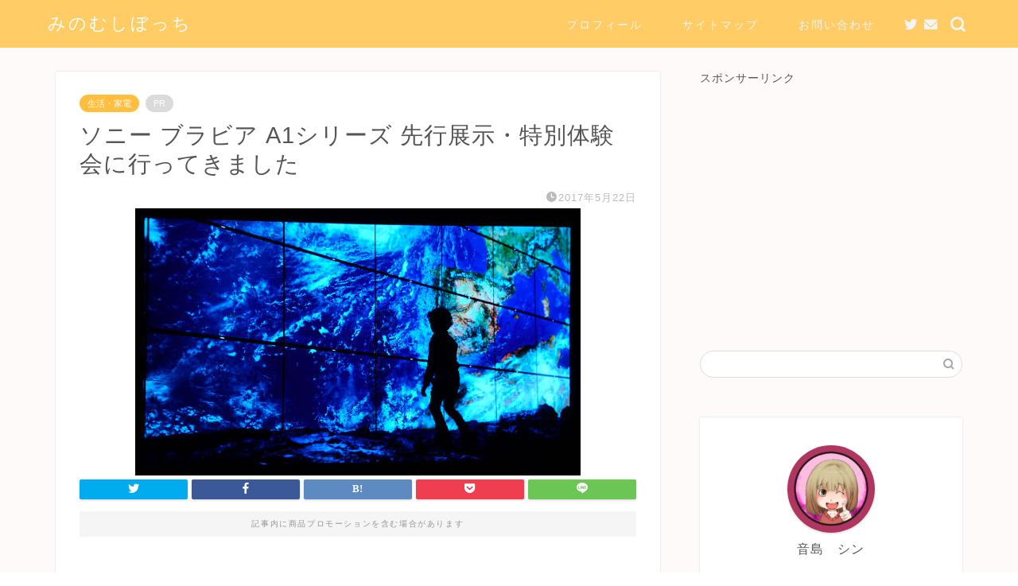

--- FILE ---
content_type: text/html; charset=UTF-8
request_url: https://shin-note.com/post-147/
body_size: 18338
content:
<!DOCTYPE html>
<html lang="ja">
<head prefix="og: http://ogp.me/ns# fb: http://ogp.me/ns/fb# article: http://ogp.me/ns/article#">
<meta charset="utf-8">
<meta http-equiv="X-UA-Compatible" content="IE=edge">
<meta name="viewport" content="width=device-width, initial-scale=1">
<!-- ここからOGP -->
<meta property="og:type" content="blog">
<meta property="og:title" content="ソニー ブラビア A1シリーズ 先行展示・特別体験会に行ってきました｜みのむしぼっち"> 
<meta property="og:url" content="https://shin-note.com/post-147/"> 
<meta property="og:description" content="どうも、数週間前からテレビが壊れて難儀しているシンです。 先日ソニーから有機ELテレビの発表がありました。 去年はVR元"> 
<meta property="og:image" content="https://shin-note.com/wp-content/uploads/2017/05/tv1.jpg">
<meta property="og:site_name" content="みのむしぼっち">
<meta property="fb:admins" content="">
<meta name="twitter:card" content="summary">
<meta name="twitter:site" content="@shin_otojima">
<!-- ここまでOGP --> 

<meta name="description" itemprop="description" content="どうも、数週間前からテレビが壊れて難儀しているシンです。 先日ソニーから有機ELテレビの発表がありました。 去年はVR元" >
<link rel="canonical" href="https://shin-note.com/post-147/">
<title>ソニー ブラビア A1シリーズ 先行展示・特別体験会に行ってきました｜みのむしぼっち</title>
<link rel='dns-prefetch' href='//s0.wp.com' />
<link rel='dns-prefetch' href='//ajax.googleapis.com' />
<link rel='dns-prefetch' href='//cdnjs.cloudflare.com' />
<link rel='dns-prefetch' href='//use.fontawesome.com' />
<link rel='dns-prefetch' href='//s.w.org' />
<link rel="alternate" type="application/rss+xml" title="みのむしぼっち &raquo; フィード" href="https://shin-note.com/feed/" />
<link rel="alternate" type="application/rss+xml" title="みのむしぼっち &raquo; コメントフィード" href="https://shin-note.com/comments/feed/" />
<link rel="alternate" type="application/rss+xml" title="みのむしぼっち &raquo; ソニー ブラビア A1シリーズ 先行展示・特別体験会に行ってきました のコメントのフィード" href="https://shin-note.com/post-147/feed/" />
		<script type="text/javascript">
			window._wpemojiSettings = {"baseUrl":"https:\/\/s.w.org\/images\/core\/emoji\/11\/72x72\/","ext":".png","svgUrl":"https:\/\/s.w.org\/images\/core\/emoji\/11\/svg\/","svgExt":".svg","source":{"concatemoji":"https:\/\/shin-note.com\/wp-includes\/js\/wp-emoji-release.min.js?ver=4.9.26"}};
			!function(e,a,t){var n,r,o,i=a.createElement("canvas"),p=i.getContext&&i.getContext("2d");function s(e,t){var a=String.fromCharCode;p.clearRect(0,0,i.width,i.height),p.fillText(a.apply(this,e),0,0);e=i.toDataURL();return p.clearRect(0,0,i.width,i.height),p.fillText(a.apply(this,t),0,0),e===i.toDataURL()}function c(e){var t=a.createElement("script");t.src=e,t.defer=t.type="text/javascript",a.getElementsByTagName("head")[0].appendChild(t)}for(o=Array("flag","emoji"),t.supports={everything:!0,everythingExceptFlag:!0},r=0;r<o.length;r++)t.supports[o[r]]=function(e){if(!p||!p.fillText)return!1;switch(p.textBaseline="top",p.font="600 32px Arial",e){case"flag":return s([55356,56826,55356,56819],[55356,56826,8203,55356,56819])?!1:!s([55356,57332,56128,56423,56128,56418,56128,56421,56128,56430,56128,56423,56128,56447],[55356,57332,8203,56128,56423,8203,56128,56418,8203,56128,56421,8203,56128,56430,8203,56128,56423,8203,56128,56447]);case"emoji":return!s([55358,56760,9792,65039],[55358,56760,8203,9792,65039])}return!1}(o[r]),t.supports.everything=t.supports.everything&&t.supports[o[r]],"flag"!==o[r]&&(t.supports.everythingExceptFlag=t.supports.everythingExceptFlag&&t.supports[o[r]]);t.supports.everythingExceptFlag=t.supports.everythingExceptFlag&&!t.supports.flag,t.DOMReady=!1,t.readyCallback=function(){t.DOMReady=!0},t.supports.everything||(n=function(){t.readyCallback()},a.addEventListener?(a.addEventListener("DOMContentLoaded",n,!1),e.addEventListener("load",n,!1)):(e.attachEvent("onload",n),a.attachEvent("onreadystatechange",function(){"complete"===a.readyState&&t.readyCallback()})),(n=t.source||{}).concatemoji?c(n.concatemoji):n.wpemoji&&n.twemoji&&(c(n.twemoji),c(n.wpemoji)))}(window,document,window._wpemojiSettings);
		</script>
		<style type="text/css">
img.wp-smiley,
img.emoji {
	display: inline !important;
	border: none !important;
	box-shadow: none !important;
	height: 1em !important;
	width: 1em !important;
	margin: 0 .07em !important;
	vertical-align: -0.1em !important;
	background: none !important;
	padding: 0 !important;
}
</style>
<link rel='stylesheet' id='rtoc_style-css'  href='https://shin-note.com/wp-content/plugins/rich-table-of-content/css/rtoc_style.css?ver=4.9.26' type='text/css' media='all' />
<link rel='stylesheet' id='contact-form-7-css'  href='https://shin-note.com/wp-content/plugins/contact-form-7/includes/css/styles.css?ver=5.1.7' type='text/css' media='all' />
<link rel='stylesheet' id='parent-style-css'  href='https://shin-note.com/wp-content/themes/jin/style.css?ver=4.9.26' type='text/css' media='all' />
<link rel='stylesheet' id='theme-style-css'  href='https://shin-note.com/wp-content/themes/jin-child/style.css?ver=4.9.26' type='text/css' media='all' />
<link rel='stylesheet' id='fontawesome-style-css'  href='https://use.fontawesome.com/releases/v5.6.3/css/all.css?ver=4.9.26' type='text/css' media='all' />
<link rel='stylesheet' id='swiper-style-css'  href='https://cdnjs.cloudflare.com/ajax/libs/Swiper/4.0.7/css/swiper.min.css?ver=4.9.26' type='text/css' media='all' />
<link rel='stylesheet' id='sccss_style-css'  href='https://shin-note.com/?sccss=1&#038;ver=4.9.26' type='text/css' media='all' />
<link rel='stylesheet' id='jetpack_css-css'  href='https://shin-note.com/wp-content/plugins/jetpack/css/jetpack.css?ver=7.1.5' type='text/css' media='all' />
<link rel='https://api.w.org/' href='https://shin-note.com/wp-json/' />
<link rel='shortlink' href='https://wp.me/p8JecG-2n' />
<link rel="alternate" type="application/json+oembed" href="https://shin-note.com/wp-json/oembed/1.0/embed?url=https%3A%2F%2Fshin-note.com%2Fpost-147%2F" />
<link rel="alternate" type="text/xml+oembed" href="https://shin-note.com/wp-json/oembed/1.0/embed?url=https%3A%2F%2Fshin-note.com%2Fpost-147%2F&#038;format=xml" />

<link rel='dns-prefetch' href='//v0.wordpress.com'/>
<style type='text/css'>img#wpstats{display:none}</style>	<style type="text/css">
		#wrapper {
			background-color: #fffafa;
			background-image: url();
					}

		.related-entry-headline-text span:before,
		#comment-title span:before,
		#reply-title span:before {
			background-color: #e2887a;
			border-color: #e2887a !important;
		}

		#breadcrumb:after,
		#page-top a {
			background-color: #3b4675;
		}

		footer {
			background-color: #3b4675;
		}

		.footer-inner a,
		#copyright,
		#copyright-center {
			border-color: #fff !important;
			color: #fff !important;
		}

		#footer-widget-area {
			border-color: #fff !important;
		}

		.page-top-footer a {
			color: #3b4675 !important;
		}

		#breadcrumb ul li,
		#breadcrumb ul li a {
			color: #3b4675 !important;
		}

		body,
		a,
		a:link,
		a:visited,
		.my-profile,
		.widgettitle,
		.tabBtn-mag label {
			color: #555555;
		}

		a:hover {
			color: #008db7;
		}

		.widget_nav_menu ul>li>a:before,
		.widget_categories ul>li>a:before,
		.widget_pages ul>li>a:before,
		.widget_recent_entries ul>li>a:before,
		.widget_archive ul>li>a:before,
		.widget_archive form:after,
		.widget_categories form:after,
		.widget_nav_menu ul>li>ul.sub-menu>li>a:before,
		.widget_categories ul>li>.children>li>a:before,
		.widget_pages ul>li>.children>li>a:before,
		.widget_nav_menu ul>li>ul.sub-menu>li>ul.sub-menu li>a:before,
		.widget_categories ul>li>.children>li>.children li>a:before,
		.widget_pages ul>li>.children>li>.children li>a:before {
			color: #e2887a;
		}

		.widget_nav_menu ul .sub-menu .sub-menu li a:before {
			background-color: #555555 !important;
		}
		.d--labeling-act-border{
			border-color: rgba(85,85,85,0.18);
		}
		.c--labeling-act.d--labeling-act-solid{
			background-color: rgba(85,85,85,0.06);
		}
		.a--labeling-act{
			color: rgba(85,85,85,0.6);
		}
		.a--labeling-small-act span{
			background-color: rgba(85,85,85,0.21);
		}


		footer .footer-widget,
		footer .footer-widget a,
		footer .footer-widget ul li,
		.footer-widget.widget_nav_menu ul>li>a:before,
		.footer-widget.widget_categories ul>li>a:before,
		.footer-widget.widget_recent_entries ul>li>a:before,
		.footer-widget.widget_pages ul>li>a:before,
		.footer-widget.widget_archive ul>li>a:before,
		footer .widget_tag_cloud .tagcloud a:before {
			color: #fff !important;
			border-color: #fff !important;
		}

		footer .footer-widget .widgettitle {
			color: #fff !important;
			border-color: #ffbe3d !important;
		}

		footer .widget_nav_menu ul .children .children li a:before,
		footer .widget_categories ul .children .children li a:before,
		footer .widget_nav_menu ul .sub-menu .sub-menu li a:before {
			background-color: #fff !important;
		}

		#drawernav a:hover,
		.post-list-title,
		#prev-next p,
		#toc_container .toc_list li a {
			color: #555555 !important;
		}

		#header-box {
			background-color: #ffcc66;
		}

		@media (min-width: 768px) {

			#header-box .header-box10-bg:before,
			#header-box .header-box11-bg:before {
				border-radius: 2px;
			}
		}

		@media (min-width: 768px) {
			.top-image-meta {
				margin-top: calc(0px - 30px);
			}
		}

		@media (min-width: 1200px) {
			.top-image-meta {
				margin-top: calc(0px);
			}
		}

		.pickup-contents:before {
			background-color: #ffcc66 !important;
		}

		.main-image-text {
			color: #555;
		}

		.main-image-text-sub {
			color: #555;
		}

		@media (min-width: 481px) {
			#site-info {
				padding-top: 15px !important;
				padding-bottom: 15px !important;
			}
		}

		#site-info span a {
			color: #ffffff !important;
		}

		#headmenu .headsns .line a svg {
			fill: #f4f4f4 !important;
		}

		#headmenu .headsns a,
		#headmenu {
			color: #f4f4f4 !important;
			border-color: #f4f4f4 !important;
		}

		.profile-follow .line-sns a svg {
			fill: #e2887a !important;
		}

		.profile-follow .line-sns a:hover svg {
			fill: #ffbe3d !important;
		}

		.profile-follow a {
			color: #e2887a !important;
			border-color: #e2887a !important;
		}

		.profile-follow a:hover,
		#headmenu .headsns a:hover {
			color: #ffbe3d !important;
			border-color: #ffbe3d !important;
		}

		.search-box:hover {
			color: #ffbe3d !important;
			border-color: #ffbe3d !important;
		}

		#header #headmenu .headsns .line a:hover svg {
			fill: #ffbe3d !important;
		}

		.cps-icon-bar,
		#navtoggle:checked+.sp-menu-open .cps-icon-bar {
			background-color: #ffffff;
		}

		#nav-container {
			background-color: #ffffff;
		}

		.menu-box .menu-item svg {
			fill: #f4f4f4;
		}

		#drawernav ul.menu-box>li>a,
		#drawernav2 ul.menu-box>li>a,
		#drawernav3 ul.menu-box>li>a,
		#drawernav4 ul.menu-box>li>a,
		#drawernav5 ul.menu-box>li>a,
		#drawernav ul.menu-box>li.menu-item-has-children:after,
		#drawernav2 ul.menu-box>li.menu-item-has-children:after,
		#drawernav3 ul.menu-box>li.menu-item-has-children:after,
		#drawernav4 ul.menu-box>li.menu-item-has-children:after,
		#drawernav5 ul.menu-box>li.menu-item-has-children:after {
			color: #f4f4f4 !important;
		}

		#drawernav ul.menu-box li a,
		#drawernav2 ul.menu-box li a,
		#drawernav3 ul.menu-box li a,
		#drawernav4 ul.menu-box li a,
		#drawernav5 ul.menu-box li a {
			font-size: 14px !important;
		}

		#drawernav3 ul.menu-box>li {
			color: #555555 !important;
		}

		#drawernav4 .menu-box>.menu-item>a:after,
		#drawernav3 .menu-box>.menu-item>a:after,
		#drawernav .menu-box>.menu-item>a:after {
			background-color: #f4f4f4 !important;
		}

		#drawernav2 .menu-box>.menu-item:hover,
		#drawernav5 .menu-box>.menu-item:hover {
			border-top-color: #e2887a !important;
		}

		.cps-info-bar a {
			background-color: #ffcd44 !important;
		}

		@media (min-width: 768px) {
			.post-list-mag .post-list-item:not(:nth-child(2n)) {
				margin-right: 2.6%;
			}
		}

		@media (min-width: 768px) {

			#tab-1:checked~.tabBtn-mag li [for="tab-1"]:after,
			#tab-2:checked~.tabBtn-mag li [for="tab-2"]:after,
			#tab-3:checked~.tabBtn-mag li [for="tab-3"]:after,
			#tab-4:checked~.tabBtn-mag li [for="tab-4"]:after {
				border-top-color: #e2887a !important;
			}

			.tabBtn-mag label {
				border-bottom-color: #e2887a !important;
			}
		}

		#tab-1:checked~.tabBtn-mag li [for="tab-1"],
		#tab-2:checked~.tabBtn-mag li [for="tab-2"],
		#tab-3:checked~.tabBtn-mag li [for="tab-3"],
		#tab-4:checked~.tabBtn-mag li [for="tab-4"],
		#prev-next a.next:after,
		#prev-next a.prev:after,
		.more-cat-button a:hover span:before {
			background-color: #e2887a !important;
		}


		.swiper-slide .post-list-cat,
		.post-list-mag .post-list-cat,
		.post-list-mag3col .post-list-cat,
		.post-list-mag-sp1col .post-list-cat,
		.swiper-pagination-bullet-active,
		.pickup-cat,
		.post-list .post-list-cat,
		#breadcrumb .bcHome a:hover span:before,
		.popular-item:nth-child(1) .pop-num,
		.popular-item:nth-child(2) .pop-num,
		.popular-item:nth-child(3) .pop-num {
			background-color: #ffbe3d !important;
		}

		.sidebar-btn a,
		.profile-sns-menu {
			background-color: #ffbe3d !important;
		}

		.sp-sns-menu a,
		.pickup-contents-box a:hover .pickup-title {
			border-color: #e2887a !important;
			color: #e2887a !important;
		}

		.pro-line svg {
			fill: #e2887a !important;
		}

		.cps-post-cat a,
		.meta-cat,
		.popular-cat {
			background-color: #ffbe3d !important;
			border-color: #ffbe3d !important;
		}

		.tagicon,
		.tag-box a,
		#toc_container .toc_list>li,
		#toc_container .toc_title {
			color: #e2887a !important;
		}

		.widget_tag_cloud a::before {
			color: #555555 !important;
		}

		.tag-box a,
		#toc_container:before {
			border-color: #e2887a !important;
		}

		.cps-post-cat a:hover {
			color: #008db7 !important;
		}

		.pagination li:not([class*="current"]) a:hover,
		.widget_tag_cloud a:hover {
			background-color: #e2887a !important;
		}

		.pagination li:not([class*="current"]) a:hover {
			opacity: 0.5 !important;
		}

		.pagination li.current a {
			background-color: #e2887a !important;
			border-color: #e2887a !important;
		}

		.nextpage a:hover span {
			color: #e2887a !important;
			border-color: #e2887a !important;
		}

		.cta-content:before {
			background-color: #6FBFCA !important;
		}

		.cta-text,
		.info-title {
			color: #fff !important;
		}

		#footer-widget-area.footer_style1 .widgettitle {
			border-color: #ffbe3d !important;
		}

		.sidebar_style1 .widgettitle,
		.sidebar_style5 .widgettitle {
			border-color: #e2887a !important;
		}

		.sidebar_style2 .widgettitle,
		.sidebar_style4 .widgettitle,
		.sidebar_style6 .widgettitle,
		#home-bottom-widget .widgettitle,
		#home-top-widget .widgettitle,
		#post-bottom-widget .widgettitle,
		#post-top-widget .widgettitle {
			background-color: #e2887a !important;
		}

		#home-bottom-widget .widget_search .search-box input[type="submit"],
		#home-top-widget .widget_search .search-box input[type="submit"],
		#post-bottom-widget .widget_search .search-box input[type="submit"],
		#post-top-widget .widget_search .search-box input[type="submit"] {
			background-color: #ffbe3d !important;
		}

		.tn-logo-size {
			font-size: 160% !important;
		}

		@media (min-width: 481px) {
			.tn-logo-size img {
				width: calc(160%*0.5) !important;
			}
		}

		@media (min-width: 768px) {
			.tn-logo-size img {
				width: calc(160%*2.2) !important;
			}
		}

		@media (min-width: 1200px) {
			.tn-logo-size img {
				width: 160% !important;
			}
		}

		.sp-logo-size {
			font-size: 100% !important;
		}

		.sp-logo-size img {
			width: 100% !important;
		}

		.cps-post-main ul>li:before,
		.cps-post-main ol>li:before {
			background-color: #ffbe3d !important;
		}

		.profile-card .profile-title {
			background-color: #e2887a !important;
		}

		.profile-card {
			border-color: #e2887a !important;
		}

		.cps-post-main a {
			color: #008db7;
		}

		.cps-post-main .marker {
			background: -webkit-linear-gradient(transparent 60%, #ffcedb 0%);
			background: linear-gradient(transparent 60%, #ffcedb 0%);
		}

		.cps-post-main .marker2 {
			background: -webkit-linear-gradient(transparent 60%, #eeee22 0%);
			background: linear-gradient(transparent 60%, #eeee22 0%);
		}

		.cps-post-main .jic-sc {
			color: #e9546b;
		}


		.simple-box1 {
			border-color: #8eb8ff !important;
		}

		.simple-box2 {
			border-color: #f2bf7d !important;
		}

		.simple-box3 {
			border-color: #b5e28a !important;
		}

		.simple-box4 {
			border-color: #7badd8 !important;
		}

		.simple-box4:before {
			background-color: #7badd8;
		}

		.simple-box5 {
			border-color: #f2a643 !important;
		}

		.simple-box5:before {
			background-color: #f2a643;
		}

		.simple-box6 {
			background-color: #fffdef !important;
		}

		.simple-box7 {
			border-color: #def1f9 !important;
		}

		.simple-box7:before {
			background-color: #def1f9 !important;
		}

		.simple-box8 {
			border-color: #96ddc1 !important;
		}

		.simple-box8:before {
			background-color: #96ddc1 !important;
		}

		.simple-box9:before {
			background-color: #e1c0e8 !important;
		}

		.simple-box9:after {
			border-color: #e1c0e8 #e1c0e8 #fff #fff !important;
		}

		.kaisetsu-box1:before,
		.kaisetsu-box1-title {
			background-color: #ffb49e !important;
		}

		.kaisetsu-box2 {
			border-color: #89c2f4 !important;
		}

		.kaisetsu-box2-title {
			background-color: #89c2f4 !important;
		}

		.kaisetsu-box4 {
			border-color: #8eb8ff !important;
		}

		.kaisetsu-box4-title {
			background-color: #8eb8ff !important;
		}

		.kaisetsu-box5:before {
			background-color: #57b3ba !important;
		}

		.kaisetsu-box5-title {
			background-color: #57b3ba !important;
		}

		.concept-box1 {
			border-color: #85db8f !important;
		}

		.concept-box1:after {
			background-color: #85db8f !important;
		}

		.concept-box1:before {
			content: "ポイント" !important;
			color: #85db8f !important;
		}

		.concept-box2 {
			border-color: #f7cf6a !important;
		}

		.concept-box2:after {
			background-color: #f7cf6a !important;
		}

		.concept-box2:before {
			content: "注意点" !important;
			color: #f7cf6a !important;
		}

		.concept-box3 {
			border-color: #86cee8 !important;
		}

		.concept-box3:after {
			background-color: #86cee8 !important;
		}

		.concept-box3:before {
			content: "" !important;
			color: #86cee8 !important;
		}

		.concept-box4 {
			border-color: #ed8989 !important;
		}

		.concept-box4:after {
			background-color: #ed8989 !important;
		}

		.concept-box4:before {
			content: "" !important;
			color: #ed8989 !important;
		}

		.concept-box5 {
			border-color: #9e9e9e !important;
		}

		.concept-box5:after {
			background-color: #9e9e9e !important;
		}

		.concept-box5:before {
			content: "参考" !important;
			color: #9e9e9e !important;
		}

		.concept-box6 {
			border-color: #8eaced !important;
		}

		.concept-box6:after {
			background-color: #8eaced !important;
		}

		.concept-box6:before {
			content: "メモ" !important;
			color: #8eaced !important;
		}

		.innerlink-box1,
		.blog-card {
			border-color: #73bc9b !important;
		}

		.innerlink-box1-title {
			background-color: #73bc9b !important;
			border-color: #73bc9b !important;
		}

		.innerlink-box1:before,
		.blog-card-hl-box {
			background-color: #73bc9b !important;
		}

		.jin-ac-box01-title::after {
			color: #e2887a;
		}

		.color-button01 a,
		.color-button01 a:hover,
		.color-button01:before {
			background-color: #83d159 !important;
		}

		.top-image-btn-color a,
		.top-image-btn-color a:hover,
		.top-image-btn-color:before {
			background-color: #ffcd44 !important;
		}

		.color-button02 a,
		.color-button02 a:hover,
		.color-button02:before {
			background-color: #d9333f !important;
		}

		.color-button01-big a,
		.color-button01-big a:hover,
		.color-button01-big:before {
			background-color: #3296d1 !important;
		}

		.color-button01-big a,
		.color-button01-big:before {
			border-radius: 5px !important;
		}

		.color-button01-big a {
			padding-top: 20px !important;
			padding-bottom: 20px !important;
		}

		.color-button02-big a,
		.color-button02-big a:hover,
		.color-button02-big:before {
			background-color: #83d159 !important;
		}

		.color-button02-big a,
		.color-button02-big:before {
			border-radius: 5px !important;
		}

		.color-button02-big a {
			padding-top: 20px !important;
			padding-bottom: 20px !important;
		}

		.color-button01-big {
			width: 75% !important;
		}

		.color-button02-big {
			width: 75% !important;
		}

		.top-image-btn-color:before,
		.color-button01:before,
		.color-button02:before,
		.color-button01-big:before,
		.color-button02-big:before {
			bottom: -1px;
			left: -1px;
			width: 100%;
			height: 100%;
			border-radius: 6px;
			box-shadow: 0px 1px 5px 0px rgba(0, 0, 0, 0.25);
			-webkit-transition: all .4s;
			transition: all .4s;
		}

		.top-image-btn-color a:hover,
		.color-button01 a:hover,
		.color-button02 a:hover,
		.color-button01-big a:hover,
		.color-button02-big a:hover {
			-webkit-transform: translateY(2px);
			transform: translateY(2px);
			-webkit-filter: brightness(0.95);
			filter: brightness(0.95);
		}

		.top-image-btn-color:hover:before,
		.color-button01:hover:before,
		.color-button02:hover:before,
		.color-button01-big:hover:before,
		.color-button02-big:hover:before {
			-webkit-transform: translateY(2px);
			transform: translateY(2px);
			box-shadow: none !important;
		}

		.h2-style01 h2,
		.h2-style02 h2:before,
		.h2-style03 h2,
		.h2-style04 h2:before,
		.h2-style05 h2,
		.h2-style07 h2:before,
		.h2-style07 h2:after,
		.h3-style03 h3:before,
		.h3-style02 h3:before,
		.h3-style05 h3:before,
		.h3-style07 h3:before,
		.h2-style08 h2:after,
		.h2-style10 h2:before,
		.h2-style10 h2:after,
		.h3-style02 h3:after,
		.h4-style02 h4:before {
			background-color: #e2887a !important;
		}

		.h3-style01 h3,
		.h3-style04 h3,
		.h3-style05 h3,
		.h3-style06 h3,
		.h4-style01 h4,
		.h2-style02 h2,
		.h2-style08 h2,
		.h2-style08 h2:before,
		.h2-style09 h2,
		.h4-style03 h4 {
			border-color: #e2887a !important;
		}

		.h2-style05 h2:before {
			border-top-color: #e2887a !important;
		}

		.h2-style06 h2:before,
		.sidebar_style3 .widgettitle:after {
			background-image: linear-gradient(-45deg,
					transparent 25%,
					#e2887a 25%,
					#e2887a 50%,
					transparent 50%,
					transparent 75%,
					#e2887a 75%,
					#e2887a);
		}

		.jin-h2-icons.h2-style02 h2 .jic:before,
		.jin-h2-icons.h2-style04 h2 .jic:before,
		.jin-h2-icons.h2-style06 h2 .jic:before,
		.jin-h2-icons.h2-style07 h2 .jic:before,
		.jin-h2-icons.h2-style08 h2 .jic:before,
		.jin-h2-icons.h2-style09 h2 .jic:before,
		.jin-h2-icons.h2-style10 h2 .jic:before,
		.jin-h3-icons.h3-style01 h3 .jic:before,
		.jin-h3-icons.h3-style02 h3 .jic:before,
		.jin-h3-icons.h3-style03 h3 .jic:before,
		.jin-h3-icons.h3-style04 h3 .jic:before,
		.jin-h3-icons.h3-style05 h3 .jic:before,
		.jin-h3-icons.h3-style06 h3 .jic:before,
		.jin-h3-icons.h3-style07 h3 .jic:before,
		.jin-h4-icons.h4-style01 h4 .jic:before,
		.jin-h4-icons.h4-style02 h4 .jic:before,
		.jin-h4-icons.h4-style03 h4 .jic:before,
		.jin-h4-icons.h4-style04 h4 .jic:before {
			color: #e2887a;
		}

		@media all and (-ms-high-contrast:none) {

			*::-ms-backdrop,
			.color-button01:before,
			.color-button02:before,
			.color-button01-big:before,
			.color-button02-big:before {
				background-color: #595857 !important;
			}
		}

		.jin-lp-h2 h2,
		.jin-lp-h2 h2 {
			background-color: transparent !important;
			border-color: transparent !important;
			color: #555555 !important;
		}

		.jincolumn-h3style2 {
			border-color: #e2887a !important;
		}

		.jinlph2-style1 h2:first-letter {
			color: #e2887a !important;
		}

		.jinlph2-style2 h2,
		.jinlph2-style3 h2 {
			border-color: #e2887a !important;
		}

		.jin-photo-title .jin-fusen1-down,
		.jin-photo-title .jin-fusen1-even,
		.jin-photo-title .jin-fusen1-up {
			border-left-color: #e2887a;
		}

		.jin-photo-title .jin-fusen2,
		.jin-photo-title .jin-fusen3 {
			background-color: #e2887a;
		}

		.jin-photo-title .jin-fusen2:before,
		.jin-photo-title .jin-fusen3:before {
			border-top-color: #e2887a;
		}

		.has-huge-font-size {
			font-size: 42px !important;
		}

		.has-large-font-size {
			font-size: 36px !important;
		}

		.has-medium-font-size {
			font-size: 20px !important;
		}

		.has-normal-font-size {
			font-size: 16px !important;
		}

		.has-small-font-size {
			font-size: 13px !important;
		}
	</style>

<!-- Jetpack Open Graph Tags -->
<meta property="og:type" content="article" />
<meta property="og:title" content="ソニー ブラビア A1シリーズ 先行展示・特別体験会に行ってきました" />
<meta property="og:url" content="https://shin-note.com/post-147/" />
<meta property="og:description" content="どうも、数週間前からテレビが壊れて難儀しているシンです。 先日ソニーから有機ELテレビの発表がありました。 去&hellip;" />
<meta property="article:published_time" content="2017-05-21T15:38:49+00:00" />
<meta property="article:modified_time" content="2017-05-22T13:02:47+00:00" />
<meta property="og:site_name" content="みのむしぼっち" />
<meta property="og:image" content="https://shin-note.com/wp-content/uploads/2017/05/tv1.jpg" />
<meta property="og:image:width" content="560" />
<meta property="og:image:height" content="336" />
<meta property="og:locale" content="ja_JP" />
<meta name="twitter:text:title" content="ソニー ブラビア A1シリーズ 先行展示・特別体験会に行ってきました" />
<meta name="twitter:image" content="https://shin-note.com/wp-content/uploads/2017/05/tv1.jpg?w=640" />
<meta name="twitter:card" content="summary_large_image" />

<!-- End Jetpack Open Graph Tags -->
	<style type="text/css">
		/*<!--  -->*/
		.rtoc-mokuji-content{
			background-color: #ffffff;
		}
		.rtoc-mokuji-content.frame1{
			border: 1px solid #79bd9a;
		}
		.rtoc-mokuji-content #rtoc-mokuji-title{
			color:#79bd9a;
		}
		.rtoc-mokuji-content .rtoc-mokuji li > a{
			color: #757575;
		}
		.rtoc-mokuji-content .mokuji_ul.level-1 > .rtoc-item::before{
			background-color:#fcaa00!important;
		}
		.rtoc-mokuji-content .mokuji_ul.level-2 > .rtoc-item::before{
			background-color:#fcaa00!important;
		}
		.rtoc-mokuji-content.frame2::before,.rtoc-mokuji-content.frame3,.rtoc-mokuji-content.frame4,.rtoc-mokuji-content.frame5{
			border-color:#79bd9a;
		}
		.rtoc-mokuji-content.frame5::before,.rtoc-mokuji-content.frame5::after{
			background-color:#79bd9a;
		}
		.cls-1,.cls-2{
    		stroke:#79bd9a;
    	}
    	.rtoc-mokuji-content .decimal_ol.level-2 > .rtoc-item::before,.rtoc-mokuji-content .mokuji_ol > .rtoc-item::before{
    		color: #fcaa00;
    	}
    	.rtoc-mokuji-content .decimal_ol > .rtoc-item::after{
    		background-color: #fcaa00;
    	}
    	.rtoc-mokuji-content .decimal_ol > .rtoc-item::before{
    		color: #fcaa00;
    	}

    	/*６*/
    	#rtoc-mokuji-wrapper.addon6 #rtoc-mokuji-title span .cls-1,#rtoc-mokuji-wrapper.addon6 #rtoc-mokuji-title span .cls-2{
    		stroke: #79bd9a!important;
    	}
    	#rtoc-mokuji-wrapper.addon6 .rtoc-mokuji.level-1 > .rtoc-item{
    		border-color: #fcaa00;
    	}
    	#rtoc-mokuji-wrapper.addon6 .rtoc-mokuji.level-1 .rtoc-mokuji.level-2{
    		border-color: #fcaa00    	}
    	/*7*/
    	#rtoc-mokuji-wrapper.addon7 .rtoc-mokuji.level-1 .rtoc-chapter .rtoc-chapter-text{
    		color: #fcaa00;
    	}
    	#rtoc-mokuji-wrapper.addon7 .rtoc-mokuji.level-1 > .rtoc-item::before{
    		background-color: #fcaa00!important;
    	}
    	#rtoc-mokuji-wrapper.addon7 .rtoc-mokuji.level-1 > .rtoc-item .rtoc-mokuji.level-2{
    		border-color: #fcaa00;
    	}
    	#rtoc_return a::before{
    		background-image: url(https://shin-note.com/wp-content/plugins/rich-table-of-content/include/../img/rtoc_return.png);
    	}

    	#rtoc_return a{
    		background-color: #fcaa00!important;
    	}
    }
	</style>
	<link rel="icon" href="https://shin-note.com/wp-content/uploads/2017/05/cropped-icon-1-32x32.jpg" sizes="32x32" />
<link rel="icon" href="https://shin-note.com/wp-content/uploads/2017/05/cropped-icon-1-192x192.jpg" sizes="192x192" />
<link rel="apple-touch-icon-precomposed" href="https://shin-note.com/wp-content/uploads/2017/05/cropped-icon-1-180x180.jpg" />
<meta name="msapplication-TileImage" content="https://shin-note.com/wp-content/uploads/2017/05/cropped-icon-1-270x270.jpg" />
			<style type="text/css" id="wp-custom-css">
				
/*チェックマーク*/
.entry-content p.checkmark:before{
    color: #008BBB;
    content: "\f058";
    font-family: "FontAwesome",sans-serif;
    margin-right: 5px;
}

/*メモマーク*/
.entry-content p.mamomark:before{
    color: #444444;
    content: "\f068";
    font-family: "FontAwesome",sans-serif;
    margin-right: 5px;
}

/*見出しのチェックマーク*/
.entry-content span.midashimark:before{
    color: #008BBB;
    content: "\f00c";
    font-family: "FontAwesome",sans-serif;
    margin-right: 5px;
}

/*補足マーク*/
.entry-content span.hosokumark:before{
    color: #008BBB;
    content: "\f086";
    font-family: "FontAwesome",sans-serif;
    margin-right: 5px;
}

/*===============================================
リストスタイル 左寄せ&マークを大きくする
===============================================*/
.cps-post-main ul{
padding-left: 0px; /*左に寄せる*/
}

.cps-post-main ol{
padding-left: 0px; /*左に寄せる*/
}

.cps-post-main ul li {
margin-bottom: 0.7em; /*リストの行間*/
padding: 0em 0px 0em 25px; /*マークと文字のスペース*/
}

/*タイトル文字ボックス(オレンジ)*/
.title-box-orange{
  margin: 1em 0;
  padding: 1em;
  position: relative;
  border: 1px solid #ffc107;
}

.title-box-orange-title{
  position: absolute;
  top: -0.8em;
  left: 20px;
  font-weight: bold;
  font-size: 1.2em;
  background: #fff;
  padding: 0 0.5em;
	color: #ffc107;
}

.title-box-orange p{
  margin: 0;
  padding: 0;
}

/*タイトル文字ボックス(グレイ)*/
.title-box-gray{
  margin: 1em 0;
  padding: 1em;
  position: relative;
  border: 1px solid #555;
}

.title-box-gray-title{
  position: absolute;
  top: -0.8em;
  left: 20px;
  font-weight: bold;
  font-size: 1.2em;
  background: #fff;
  padding: 0 0.5em;
}

.title-box-gray p{
  margin: 0;
  padding: 0;
}			</style>
			
<!--カエレバCSS-->
<link href="https://shin-note.com/wp-content/themes/jin/css/kaereba.css" rel="stylesheet" />
<!--アプリーチCSS-->

<!-- Global site tag (gtag.js) - Google Analytics -->
<script async src="https://www.googletagmanager.com/gtag/js?id=UA-99084138-1"></script>
<script>
  window.dataLayer = window.dataLayer || [];
  function gtag(){dataLayer.push(arguments);}
  gtag('js', new Date());

  gtag('config', 'UA-99084138-1');
</script>

<!-- yahooショッピングカエレバ自動設定 -->
<script type="text/javascript" language="javascript">
    var vc_pid = "885678177";
</script><script type="text/javascript" src="//aml.valuecommerce.com/vcdal.js" async></script>
</head>
<body class="post-template-default single single-post postid-147 single-format-standard" id="nofont-style">
<div id="wrapper">

		
	<div id="scroll-content" class="animate">
	
		<!--ヘッダー-->

					<div id="header-box" class="tn_on header-box animate">
	<div id="header" class="header-type1 header animate">
				
		<div id="site-info" class="ef">
												<span class="tn-logo-size"><a href='https://shin-note.com/' title='みのむしぼっち' rel='home'>みのむしぼっち</a></span>
									</div>

				<!--グローバルナビゲーション layout3-->
		<div id="drawernav3" class="ef">
			<nav class="fixed-content ef"><ul class="menu-box"><li class="menu-item menu-item-type-post_type menu-item-object-page menu-item-3089"><a href="https://shin-note.com/sample-page/">プロフィール</a></li>
<li class="menu-item menu-item-type-post_type menu-item-object-page menu-item-3088"><a href="https://shin-note.com/page-126/">サイトマップ</a></li>
<li class="menu-item menu-item-type-post_type menu-item-object-page menu-item-3090"><a href="https://shin-note.com/page-136/">お問い合わせ</a></li>
</ul></nav>		</div>
		<!--グローバルナビゲーション layout3-->
		
	
				<div id="headmenu">
			<span class="headsns tn_sns_on">
									<span class="twitter"><a href="https://twitter.com/shin_otojima"><i class="jic-type jin-ifont-twitter" aria-hidden="true"></i></a></span>
																	
													<span class="jin-contact">
					<a href="https://shin-note.com/page-136/"><i class="jic-type jin-ifont-mail" aria-hidden="true"></i></a>
					</span>
					

			</span>
			<span class="headsearch tn_search_on">
				<form class="search-box" role="search" method="get" id="searchform" action="https://shin-note.com/">
	<input type="search" placeholder="" class="text search-text" value="" name="s" id="s">
	<input type="submit" id="searchsubmit" value="&#xe931;">
</form>
			</span>
		</div>
			</div>
	
		
</div>
	
			
		<!--ヘッダー-->

		<div class="clearfix"></div>

			
														
		
	<div id="contents">

		<!--メインコンテンツ-->
			<main id="main-contents" class="main-contents article_style1 animate" itemprop="mainContentOfPage">
				
								
				<section class="cps-post-box hentry">
																	<article class="cps-post">
							<header class="cps-post-header">
																<span class="cps-post-cat category-%e7%94%9f%e6%b4%bb%e3%83%bb%e5%ae%b6%e9%9b%bb" itemprop="keywords"><a href="https://shin-note.com/category/%e7%94%9f%e6%b4%bb%e3%83%bb%e5%ae%b6%e9%9b%bb/" style="background-color:!important;">生活・家電</a></span>
																																 
																	<span class="cps-post-cat a--labeling-small-act d--labeling-act-solid"><span>PR</span></span>
																																								<h1 class="cps-post-title entry-title" itemprop="headline">ソニー ブラビア A1シリーズ 先行展示・特別体験会に行ってきました</h1>
								<div class="cps-post-meta vcard">
									<span class="writer fn" itemprop="author" itemscope itemtype="https://schema.org/Person"><span itemprop="name">音島シン</span></span>
									<span class="cps-post-date-box">
												<span class="cps-post-date"><i class="jic jin-ifont-watch" aria-hidden="true"></i>&nbsp;<time class="entry-date date published updated" datetime="2017-05-22T00:38:49+00:00">2017年5月22日</time></span>
										</span>
								</div>
								
							</header>
																																													<div class="cps-post-thumb jin-thumb-original" itemscope itemtype="https://schema.org/ImageObject">
												<img src="https://shin-note.com/wp-content/uploads/2017/05/tv1.jpg" class="attachment-large_size size-large_size wp-post-image" alt="" width ="560" height ="336" />											</div>
																																																										<div class="share-top sns-design-type01">
	<div class="sns-top">
		<ol>
			<!--ツイートボタン-->
							<li class="twitter"><a href="https://twitter.com/share?url=https%3A%2F%2Fshin-note.com%2Fpost-147%2F&text=%E3%82%BD%E3%83%8B%E3%83%BC+%E3%83%96%E3%83%A9%E3%83%93%E3%82%A2+A1%E3%82%B7%E3%83%AA%E3%83%BC%E3%82%BA+%E5%85%88%E8%A1%8C%E5%B1%95%E7%A4%BA%E3%83%BB%E7%89%B9%E5%88%A5%E4%BD%93%E9%A8%93%E4%BC%9A%E3%81%AB%E8%A1%8C%E3%81%A3%E3%81%A6%E3%81%8D%E3%81%BE%E3%81%97%E3%81%9F - みのむしぼっち&via=shin_otojima&related=shin_otojima"><i class="jic jin-ifont-twitter"></i></a>
				</li>
						<!--Facebookボタン-->
							<li class="facebook">
				<a href="https://www.facebook.com/sharer.php?src=bm&u=https%3A%2F%2Fshin-note.com%2Fpost-147%2F&t=%E3%82%BD%E3%83%8B%E3%83%BC+%E3%83%96%E3%83%A9%E3%83%93%E3%82%A2+A1%E3%82%B7%E3%83%AA%E3%83%BC%E3%82%BA+%E5%85%88%E8%A1%8C%E5%B1%95%E7%A4%BA%E3%83%BB%E7%89%B9%E5%88%A5%E4%BD%93%E9%A8%93%E4%BC%9A%E3%81%AB%E8%A1%8C%E3%81%A3%E3%81%A6%E3%81%8D%E3%81%BE%E3%81%97%E3%81%9F - みのむしぼっち" onclick="javascript:window.open(this.href, '', 'menubar=no,toolbar=no,resizable=yes,scrollbars=yes,height=300,width=600');return false;"><i class="jic jin-ifont-facebook-t" aria-hidden="true"></i></a>
				</li>
						<!--はてブボタン-->
							<li class="hatebu">
				<a href="https://b.hatena.ne.jp/add?mode=confirm&url=https%3A%2F%2Fshin-note.com%2Fpost-147%2F" onclick="javascript:window.open(this.href, '', 'menubar=no,toolbar=no,resizable=yes,scrollbars=yes,height=400,width=510');return false;" ><i class="font-hatena"></i></a>
				</li>
						<!--Poketボタン-->
							<li class="pocket">
				<a href="https://getpocket.com/edit?url=https%3A%2F%2Fshin-note.com%2Fpost-147%2F&title=%E3%82%BD%E3%83%8B%E3%83%BC+%E3%83%96%E3%83%A9%E3%83%93%E3%82%A2+A1%E3%82%B7%E3%83%AA%E3%83%BC%E3%82%BA+%E5%85%88%E8%A1%8C%E5%B1%95%E7%A4%BA%E3%83%BB%E7%89%B9%E5%88%A5%E4%BD%93%E9%A8%93%E4%BC%9A%E3%81%AB%E8%A1%8C%E3%81%A3%E3%81%A6%E3%81%8D%E3%81%BE%E3%81%97%E3%81%9F - みのむしぼっち"><i class="jic jin-ifont-pocket" aria-hidden="true"></i></a>
				</li>
							<li class="line">
				<a href="https://line.me/R/msg/text/?https%3A%2F%2Fshin-note.com%2Fpost-147%2F"><i class="jic jin-ifont-line" aria-hidden="true"></i></a>
				</li>
		</ol>
	</div>
</div>
<div class="clearfix"></div>
															
							 
														 
														<div class="c--labeling-act d--labeling-act-solid"><span class="a--labeling-act">記事内に商品プロモーションを含む場合があります</span></div>
																												
							<div class="cps-post-main-box">
								<div class="cps-post-main    h2-style01 h3-style01 h4-style03 entry-content  " itemprop="articleBody">

									<div class="clearfix"></div>
										<div class="sponsor-top">スポンサーリンク</div>
				<section class="ad-single ad-top">
					<div class="center-rectangle">
						<script async src="//pagead2.googlesyndication.com/pagead/js/adsbygoogle.js"></script>
<ins class="adsbygoogle"
     style="display:block; text-align:center;"
     data-ad-layout="in-article"
     data-ad-format="fluid"
     data-ad-client="ca-pub-5357701195331122"
     data-ad-slot="1173751300"></ins>
<script>
     (adsbygoogle = window.adsbygoogle || []).push({});
</script>					</div>
				</section>
						
									<p>どうも、数週間前からテレビが壊れて難儀しているシンです。</p>
<p>先日ソニーから有機ELテレビの発表がありました。<br />
去年はVR元年と呼ばれていましたが、今年は有機ELテレビ元年のようです。<br />
パナソニックからも発表がありましたね。<br />
これからは有機ELテレビが主流となるのでしょうか。</p>
<p>&nbsp;</p>
<div id="rtoc-mokuji-wrapper" class="rtoc-mokuji-content frame2 preset7 animation-fade rtoc_open">
    <div id="rtoc-mokuji-title" class="rtoc_center">
    <button class="rtoc_open_close rtoc_open"></button>
    <span>もくじ</span>
    </div><ol class="rtoc-mokuji decimal_ol level-1"><li class="rtoc-item"><a href="#danraku2">週末のブラビアA1シリーズ体験会は予約制です</a></li><li class="rtoc-item"><a href="#danraku2">専用のシアタールームでの鑑賞でした</a></li><li class="rtoc-item"><a href="#danraku2">実際に有機ELテレビを見てみた</a></li><li class="rtoc-item"><a href="#danraku2">音質はどうなの？</a></li><li class="rtoc-item"><a href="#danraku2">デザインの感想「うっす～」</a></li><li class="rtoc-item"><a href="#danraku2">おまけ</a></li></li></ul></div><h2 id="danraku2">週末のブラビアA1シリーズ体験会は予約制です</h2>
<p>平日は予約なしで特別体験会に参加できるそうですが、週末は混乱を避けるために予約制とのこと。<br />
さっそく予約ページを開くと結構埋まっていて、空いてる日時の予約ボタンを慌てて押しました。<br />
思ったより注目されててビックリです。<br />
VRの予約争奪戦が頭を過ぎりました。<br />
そこまで激戦ではないですが、VRの時はかなり苦労したので。</p>
<p>&nbsp;</p>
<h2 id="danraku2">専用のシアタールームでの鑑賞でした</h2>
<p>ソニーストア銀座の5Fで予約した旨をスタッフさんに伝えると、右奥の専用シアタールームへ案内してくれました。<br />
てっきりフロアの1画で体験するのかと思っていたので「え？どこに連れていかれるの？」状態でした。<br />
VR体験会は専用ルームなんてなかったですから。<br />
シアタールームに入ると椅子が6脚くらい並んでました。<br />
でもお客さんはシンひとり。</p>
<p>え？なんで誰もいないの？(ﾟДﾟ；≡；ﾟдﾟ)</p>
<p>シン：「他に誰もいないんですか？」<br />
スタッフのお姉さん：「お客様だけです」</p>
<p>まさかのぼっち参戦(笑)<br />
マンツーマンで説明をしてもらいました。<br />
あの予約制度はいったい・・・</p>
<p>&nbsp;</p>
<h2 id="danraku2">実際に有機ELテレビを見てみた</h2>
<p>シアタールームにあった有機ELテレビは65型でしたが、画面サイズの割りに近くで見るのが苦じゃなく、1.5～2m離れるだけで普通に見れました。<br />
鑑賞時は照明が落とされ、プロモ映像の宇宙のシーンが流れた時はまるで自分も宇宙にいるような感覚になりました。<br />
さすがの画質に「おぉ～」って言ってしまったくらいです。</p>
<img class="alignnone size-full wp-image-148" src="https://shin-note.com/wp-content/uploads/2017/05/tv1.jpg" alt="" width="560" height="336" />
<p>androidテレビなのでyoutubeも見せてもらいました。<br />
アップコンバートされ明らかに画質がアップされていました。<br />
テレビでyoutubeが見れて、さらに画質も良くなるなんて至れり尽くせりです。</p>
<p>ブルーレイで映画も見せてもらいました。<br />
動きの速いシーンでは少しブレることもありましたが、シンは気になるほどではありませんでした。<br />
ちなみにこれがホーム画面です。</p>
<img class="alignnone size-full wp-image-149" src="https://shin-note.com/wp-content/uploads/2017/05/tv2.jpg" alt="" width="560" height="315" />
<p>&nbsp;</p>
<h2 id="danraku2">音質はどうなの？</h2>
<p>かなり頑張ってます。<br />
左右からそれぞれ音が出ますので臨場感があります。<br />
それと背面にサブウーファーが設置してありました。<br />
テレビとしてはかなり良い音なんじゃないでしょうか。</p>
<img class="alignnone size-full wp-image-151" src="https://shin-note.com/wp-content/uploads/2017/05/tv4.jpg" alt="" width="560" height="315" />
<p>ただ、シンは家にシアターバーを設置していますので、低音はシアターバーの方が良いと思いました。<br />
ウーファーが別だから仕方ない。<br />
もし音響機器がない状態でA1を購入するとしたら、シアターバー等の音響機器は追加購入しないと思います。<br />
音がウィークポイントの最近のテレビに比べ、A1の音質はGOODです。</p>
<p>&nbsp;</p>
<h2 id="danraku2">デザインの感想「うっす～」</h2>
<p>なにあの薄さ。<br />
ほんと第一声は「うっす～」です。<br />
ブラウン管から考えたら信じられないくらいの薄さです。<br />
奥行き1cmないんじゃないかしら。</p>
<p><img class="alignnone size-full wp-image-150" src="https://shin-note.com/wp-content/uploads/2017/05/tv3.jpg" alt="" width="315" height="560" /><br />
ベゼルは狭く全体的にフラットな感じでカッコ良かったです。<br />
さすがソニーって感じでした。</p>
<p>リモコンの反応は良かったです。<br />
もたつきは感じられませんでした。</p>
<h2 id="danraku2">おまけ</h2>
<p>アンケートに答えたらエコバックをくれました。<br />
小さめだけど嬉しかった。</p>
<img class="alignnone size-full wp-image-152" src="https://shin-note.com/wp-content/uploads/2017/05/tv5.jpg" alt="" width="560" height="315" />
<p>&nbsp;</p>
<p>気になる方はぜひ行ってみてください。</p>
<p>正直欲しいです。</p>
<p>でも価格がなぁ。</p>
									
																		
									
																		
									
									
									<div class="clearfix"></div>
<div class="adarea-box">
										
				<section class="ad-single">
					
					<div class="left-rectangle">
						<div class="sponsor-center">スポンサーリンク</div>
						<script async src="//pagead2.googlesyndication.com/pagead/js/adsbygoogle.js"></script>
<ins class="adsbygoogle"
     style="display:block; text-align:center;"
     data-ad-layout="in-article"
     data-ad-format="fluid"
     data-ad-client="ca-pub-5357701195331122"
     data-ad-slot="1173751300"></ins>
<script>
     (adsbygoogle = window.adsbygoogle || []).push({});
</script>					</div>
					<div class="right-rectangle">
						<div class="sponsor-center">スポンサーリンク</div>
						<script async src="//pagead2.googlesyndication.com/pagead/js/adsbygoogle.js"></script>
<ins class="adsbygoogle"
     style="display:block; text-align:center;"
     data-ad-layout="in-article"
     data-ad-format="fluid"
     data-ad-client="ca-pub-5357701195331122"
     data-ad-slot="1173751300"></ins>
<script>
     (adsbygoogle = window.adsbygoogle || []).push({});
</script>					</div>
					<div class="clearfix"></div>
				</section>
						</div>
									
																		<div class="related-ad-unit-area"><script async src="https://pagead2.googlesyndication.com/pagead/js/adsbygoogle.js?client=ca-pub-5357701195331122"
     crossorigin="anonymous"></script>
<ins class="adsbygoogle"
     style="display:block"
     data-ad-format="autorelaxed"
     data-ad-client="ca-pub-5357701195331122"
     data-ad-slot="4411403241"></ins>
<script>
     (adsbygoogle = window.adsbygoogle || []).push({});
</script></div>
																		
																			<div class="share sns-design-type01">
	<div class="sns">
		<ol>
			<!--ツイートボタン-->
							<li class="twitter"><a href="https://twitter.com/share?url=https%3A%2F%2Fshin-note.com%2Fpost-147%2F&text=%E3%82%BD%E3%83%8B%E3%83%BC+%E3%83%96%E3%83%A9%E3%83%93%E3%82%A2+A1%E3%82%B7%E3%83%AA%E3%83%BC%E3%82%BA+%E5%85%88%E8%A1%8C%E5%B1%95%E7%A4%BA%E3%83%BB%E7%89%B9%E5%88%A5%E4%BD%93%E9%A8%93%E4%BC%9A%E3%81%AB%E8%A1%8C%E3%81%A3%E3%81%A6%E3%81%8D%E3%81%BE%E3%81%97%E3%81%9F - みのむしぼっち&via=shin_otojima&related=shin_otojima"><i class="jic jin-ifont-twitter"></i></a>
				</li>
						<!--Facebookボタン-->
							<li class="facebook">
				<a href="https://www.facebook.com/sharer.php?src=bm&u=https%3A%2F%2Fshin-note.com%2Fpost-147%2F&t=%E3%82%BD%E3%83%8B%E3%83%BC+%E3%83%96%E3%83%A9%E3%83%93%E3%82%A2+A1%E3%82%B7%E3%83%AA%E3%83%BC%E3%82%BA+%E5%85%88%E8%A1%8C%E5%B1%95%E7%A4%BA%E3%83%BB%E7%89%B9%E5%88%A5%E4%BD%93%E9%A8%93%E4%BC%9A%E3%81%AB%E8%A1%8C%E3%81%A3%E3%81%A6%E3%81%8D%E3%81%BE%E3%81%97%E3%81%9F - みのむしぼっち" onclick="javascript:window.open(this.href, '', 'menubar=no,toolbar=no,resizable=yes,scrollbars=yes,height=300,width=600');return false;"><i class="jic jin-ifont-facebook-t" aria-hidden="true"></i></a>
				</li>
						<!--はてブボタン-->
							<li class="hatebu">
				<a href="https://b.hatena.ne.jp/add?mode=confirm&url=https%3A%2F%2Fshin-note.com%2Fpost-147%2F" onclick="javascript:window.open(this.href, '', 'menubar=no,toolbar=no,resizable=yes,scrollbars=yes,height=400,width=510');return false;" ><i class="font-hatena"></i></a>
				</li>
						<!--Poketボタン-->
							<li class="pocket">
				<a href="https://getpocket.com/edit?url=https%3A%2F%2Fshin-note.com%2Fpost-147%2F&title=%E3%82%BD%E3%83%8B%E3%83%BC+%E3%83%96%E3%83%A9%E3%83%93%E3%82%A2+A1%E3%82%B7%E3%83%AA%E3%83%BC%E3%82%BA+%E5%85%88%E8%A1%8C%E5%B1%95%E7%A4%BA%E3%83%BB%E7%89%B9%E5%88%A5%E4%BD%93%E9%A8%93%E4%BC%9A%E3%81%AB%E8%A1%8C%E3%81%A3%E3%81%A6%E3%81%8D%E3%81%BE%E3%81%97%E3%81%9F - みのむしぼっち"><i class="jic jin-ifont-pocket" aria-hidden="true"></i></a>
				</li>
							<li class="line">
				<a href="https://line.me/R/msg/text/?https%3A%2F%2Fshin-note.com%2Fpost-147%2F"><i class="jic jin-ifont-line" aria-hidden="true"></i></a>
				</li>
		</ol>
	</div>
</div>

																		
									

															
								</div>
							</div>
						</article>
						
														</section>
				
								
																
								
<div class="toppost-list-box-simple">
<section class="related-entry-section toppost-list-box-inner">
		<div class="related-entry-headline">
		<div class="related-entry-headline-text ef"><span class="fa-headline"><i class="jic jin-ifont-post" aria-hidden="true"></i>こんな記事もおすすめ</span></div>
	</div>
				<div class="post-list-mag3col">
					<article class="post-list-item" itemscope itemtype="https://schema.org/BlogPosting">
	<a class="post-list-link" rel="bookmark" href="https://shin-note.com/post-191/" itemprop='mainEntityOfPage'>
		<div class="post-list-inner">
			<div class="post-list-thumb" itemprop="image" itemscope itemtype="https://schema.org/ImageObject">
															<img src="https://shin-note.com/wp-content/uploads/2017/05/coffe-640x360.jpg" class="attachment-small_size size-small_size wp-post-image" alt="" width ="368" height ="207" />						<meta itemprop="url" content="https://shin-note.com/wp-content/uploads/2017/05/coffe-640x360.jpg">
						<meta itemprop="width" content="640">
						<meta itemprop="height" content="360">
												</div>
			<div class="post-list-meta vcard">
								<span class="post-list-cat category-device-review" style="background-color:!important;" itemprop="keywords">デバイス・レビュー</span>
				
				<h2 class="post-list-title entry-title" itemprop="headline">自宅がカフェになる全自動コーヒーメーカー「Panasonic NC-A56」</h2>

									<span class="post-list-date date updated ef" itemprop="datePublished dateModified" datetime="2017-05-28" content="2017-05-28">2017年5月28日</span>
				
				<span class="writer fn" itemprop="author" itemscope itemtype="https://schema.org/Person"><span itemprop="name">音島シン</span></span>

				<div class="post-list-publisher" itemprop="publisher" itemscope itemtype="https://schema.org/Organization">
					<span itemprop="logo" itemscope itemtype="https://schema.org/ImageObject">
						<span itemprop="url"></span>
					</span>
					<span itemprop="name">みのむしぼっち</span>
				</div>
			</div>
		</div>
	</a>
</article>					<article class="post-list-item" itemscope itemtype="https://schema.org/BlogPosting">
	<a class="post-list-link" rel="bookmark" href="https://shin-note.com/kaden-osusume3/" itemprop='mainEntityOfPage'>
		<div class="post-list-inner">
			<div class="post-list-thumb" itemprop="image" itemscope itemtype="https://schema.org/ImageObject">
															<img src="https://shin-note.com/wp-content/uploads/2018/06/kaden0.png" class="attachment-small_size size-small_size wp-post-image" alt="" width ="368" height ="207" />						<meta itemprop="url" content="https://shin-note.com/wp-content/uploads/2018/06/kaden0.png">
						<meta itemprop="width" content="640">
						<meta itemprop="height" content="360">
												</div>
			<div class="post-list-meta vcard">
								<span class="post-list-cat category-%e7%94%9f%e6%b4%bb%e3%83%bb%e5%ae%b6%e9%9b%bb" style="background-color:!important;" itemprop="keywords">生活・家電</span>
				
				<h2 class="post-list-title entry-title" itemprop="headline">割高だけど買って良かった家電3選　失敗しない極意とは！</h2>

									<span class="post-list-date date updated ef" itemprop="datePublished dateModified" datetime="2018-06-02" content="2018-06-02">2018年6月2日</span>
				
				<span class="writer fn" itemprop="author" itemscope itemtype="https://schema.org/Person"><span itemprop="name">音島シン</span></span>

				<div class="post-list-publisher" itemprop="publisher" itemscope itemtype="https://schema.org/Organization">
					<span itemprop="logo" itemscope itemtype="https://schema.org/ImageObject">
						<span itemprop="url"></span>
					</span>
					<span itemprop="name">みのむしぼっち</span>
				</div>
			</div>
		</div>
	</a>
</article>					<article class="post-list-item" itemscope itemtype="https://schema.org/BlogPosting">
	<a class="post-list-link" rel="bookmark" href="https://shin-note.com/post-258/" itemprop='mainEntityOfPage'>
		<div class="post-list-inner">
			<div class="post-list-thumb" itemprop="image" itemscope itemtype="https://schema.org/ImageObject">
															<img src="https://shin-note.com/wp-content/uploads/2017/06/テレビ_1496585499.jpg" class="attachment-small_size size-small_size wp-post-image" alt="" width ="368" height ="207" />						<meta itemprop="url" content="https://shin-note.com/wp-content/uploads/2017/06/テレビ_1496585499.jpg">
						<meta itemprop="width" content="640">
						<meta itemprop="height" content="360">
												</div>
			<div class="post-list-meta vcard">
								<span class="post-list-cat category-%e7%94%9f%e6%b4%bb%e3%83%bb%e5%ae%b6%e9%9b%bb" style="background-color:!important;" itemprop="keywords">生活・家電</span>
				
				<h2 class="post-list-title entry-title" itemprop="headline">テレビなしの生活はできるのか？答えは否！！</h2>

									<span class="post-list-date date updated ef" itemprop="datePublished dateModified" datetime="2017-06-05" content="2017-06-05">2017年6月5日</span>
				
				<span class="writer fn" itemprop="author" itemscope itemtype="https://schema.org/Person"><span itemprop="name">音島シン</span></span>

				<div class="post-list-publisher" itemprop="publisher" itemscope itemtype="https://schema.org/Organization">
					<span itemprop="logo" itemscope itemtype="https://schema.org/ImageObject">
						<span itemprop="url"></span>
					</span>
					<span itemprop="name">みのむしぼっち</span>
				</div>
			</div>
		</div>
	</a>
</article>					<article class="post-list-item" itemscope itemtype="https://schema.org/BlogPosting">
	<a class="post-list-link" rel="bookmark" href="https://shin-note.com/post-298/" itemprop='mainEntityOfPage'>
		<div class="post-list-inner">
			<div class="post-list-thumb" itemprop="image" itemscope itemtype="https://schema.org/ImageObject">
															<img src="https://shin-note.com/wp-content/uploads/2017/06/tvvr.jpg" class="attachment-small_size size-small_size wp-post-image" alt="" width ="368" height ="207" />						<meta itemprop="url" content="https://shin-note.com/wp-content/uploads/2017/06/tvvr.jpg">
						<meta itemprop="width" content="640">
						<meta itemprop="height" content="360">
												</div>
			<div class="post-list-meta vcard">
								<span class="post-list-cat category-device-review" style="background-color:!important;" itemprop="keywords">デバイス・レビュー</span>
				
				<h2 class="post-list-title entry-title" itemprop="headline">ブラビアA1のゲーム画面を見てきた ＆ PSVR体験会やってたよ</h2>

									<span class="post-list-date date updated ef" itemprop="datePublished dateModified" datetime="2017-06-10" content="2017-06-10">2017年6月10日</span>
				
				<span class="writer fn" itemprop="author" itemscope itemtype="https://schema.org/Person"><span itemprop="name">音島シン</span></span>

				<div class="post-list-publisher" itemprop="publisher" itemscope itemtype="https://schema.org/Organization">
					<span itemprop="logo" itemscope itemtype="https://schema.org/ImageObject">
						<span itemprop="url"></span>
					</span>
					<span itemprop="name">みのむしぼっち</span>
				</div>
			</div>
		</div>
	</a>
</article>					<article class="post-list-item" itemscope itemtype="https://schema.org/BlogPosting">
	<a class="post-list-link" rel="bookmark" href="https://shin-note.com/post-230/" itemprop='mainEntityOfPage'>
		<div class="post-list-inner">
			<div class="post-list-thumb" itemprop="image" itemscope itemtype="https://schema.org/ImageObject">
															<img src="https://shin-note.com/wp-content/uploads/2017/06/食器洗い機_1496471236.jpg" class="attachment-small_size size-small_size wp-post-image" alt="" width ="368" height ="207" />						<meta itemprop="url" content="https://shin-note.com/wp-content/uploads/2017/06/食器洗い機_1496471236.jpg">
						<meta itemprop="width" content="640">
						<meta itemprop="height" content="360">
												</div>
			<div class="post-list-meta vcard">
								<span class="post-list-cat category-%e7%94%9f%e6%b4%bb%e3%83%bb%e5%ae%b6%e9%9b%bb" style="background-color:!important;" itemprop="keywords">生活・家電</span>
				
				<h2 class="post-list-title entry-title" itemprop="headline">食洗機導入前と導入後で変わったこと＆食洗機についてアンケートを取ってみた</h2>

									<span class="post-list-date date updated ef" itemprop="datePublished dateModified" datetime="2017-06-03" content="2017-06-03">2017年6月3日</span>
				
				<span class="writer fn" itemprop="author" itemscope itemtype="https://schema.org/Person"><span itemprop="name">音島シン</span></span>

				<div class="post-list-publisher" itemprop="publisher" itemscope itemtype="https://schema.org/Organization">
					<span itemprop="logo" itemscope itemtype="https://schema.org/ImageObject">
						<span itemprop="url"></span>
					</span>
					<span itemprop="name">みのむしぼっち</span>
				</div>
			</div>
		</div>
	</a>
</article>					<article class="post-list-item" itemscope itemtype="https://schema.org/BlogPosting">
	<a class="post-list-link" rel="bookmark" href="https://shin-note.com/gadget-gift/" itemprop='mainEntityOfPage'>
		<div class="post-list-inner">
			<div class="post-list-thumb" itemprop="image" itemscope itemtype="https://schema.org/ImageObject">
															<img src="https://shin-note.com/wp-content/uploads/2018/12/gadget-gift-640x360.jpg" class="attachment-small_size size-small_size wp-post-image" alt="" width ="368" height ="207" />						<meta itemprop="url" content="https://shin-note.com/wp-content/uploads/2018/12/gadget-gift-640x360.jpg">
						<meta itemprop="width" content="640">
						<meta itemprop="height" content="360">
												</div>
			<div class="post-list-meta vcard">
								<span class="post-list-cat category-%e7%94%9f%e6%b4%bb%e3%83%bb%e5%ae%b6%e9%9b%bb" style="background-color:!important;" itemprop="keywords">生活・家電</span>
				
				<h2 class="post-list-title entry-title" itemprop="headline">女性にプレゼントして喜ばれるガジェット8選！あえて実用的なグッズで攻める</h2>

									<span class="post-list-date date updated ef" itemprop="datePublished dateModified" datetime="2018-12-10" content="2018-12-10">2018年12月10日</span>
				
				<span class="writer fn" itemprop="author" itemscope itemtype="https://schema.org/Person"><span itemprop="name">音島シン</span></span>

				<div class="post-list-publisher" itemprop="publisher" itemscope itemtype="https://schema.org/Organization">
					<span itemprop="logo" itemscope itemtype="https://schema.org/ImageObject">
						<span itemprop="url"></span>
					</span>
					<span itemprop="name">みのむしぼっち</span>
				</div>
			</div>
		</div>
	</a>
</article>				</div>
	</section>
</div>
<div class="clearfix"></div>
	

									
				
				
					<div id="prev-next" class="clearfix">
		
					<a class="prev" href="https://shin-note.com/post-115/" title="バックアップ用のメディアを模索中">
				<div class="metabox">
											<img src="https://shin-note.com/wp-content/uploads/2017/05/バックアップ_1495207179.jpg" class="attachment-cps_thumbnails size-cps_thumbnails wp-post-image" alt="" width ="151" height ="85" />										
					<p>バックアップ用のメディアを模索中</p>
				</div>
			</a>
		

					<a class="next" href="https://shin-note.com/post-165/" title="【あるあるナゾ周期】次々に壊れる家電たち">
				<div class="metabox">
					<p>【あるあるナゾ周期】次々に壊れる家電たち</p>

											<img src="https://shin-note.com/wp-content/uploads/2017/05/家電_1495631911.png" class="attachment-cps_thumbnails size-cps_thumbnails wp-post-image" alt="" width ="151" height ="85" />									</div>
			</a>
		
	</div>
	<div class="clearfix"></div>
			</main>

		<!--サイドバー-->
<div id="sidebar" class="sideber sidebar_style3 animate" role="complementary" itemscope itemtype="https://schema.org/WPSideBar">
		
	<div id="custom_html-2" class="widget_text widget widget_custom_html"><div class="textwidget custom-html-widget">スポンサーリンク
<script async src="//pagead2.googlesyndication.com/pagead/js/adsbygoogle.js"></script>
<!-- パソコンh2上 -->
<ins class="adsbygoogle" style="display: inline-block; width: 336px; height: 280px;" data-ad-client="ca-pub-5357701195331122" data-ad-slot="4446809698"></ins>
<script>
(adsbygoogle = window.adsbygoogle || []).push({});
</script></div></div><div id="search-2" class="widget widget_search"><form class="search-box" role="search" method="get" id="searchform" action="https://shin-note.com/">
	<input type="search" placeholder="" class="text search-text" value="" name="s" id="s">
	<input type="submit" id="searchsubmit" value="&#xe931;">
</form>
</div><div id="widget-profile-3" class="widget widget-profile">		<div class="my-profile">
			<div class="myjob"></div>
			<div class="myname">音島　シン</div>
			<div class="my-profile-thumb">		
				<a href="https://shin-note.com/post-147/"><img src="https://shin-note.com/wp-content/uploads/2018/10/icon_shin-150x150.png" alt="" width="110" height="110" /></a>
			</div>
			<div class="myintro">気になるデバイスや家電のレビューを書いてます。たまにIT系のコラムや転職体験談なども盛り込んでます。
<br>
毎日読むくらいマンガが大好きです。
<br>
<br>
ぼっちでも寂しくないもんね～。
<br>
<br>
<<現在読んでいるマンガ>>
<br>
鋼の錬金術師
<br>
<br>
▼詳しいプロフィールはこちら
<br>
<u><a href="https://shin-note.com/sample-page/"><p style="color:#0000ff;">自己紹介</p></a></u>
</div>
						<div class="profile-sns-menu">
				<div class="profile-sns-menu-title ef">＼ Follow me ／</div>
				<ul>
										<li class="pro-tw"><a href="https://twitter.com/shin_otojima" target="_blank"><i class="jic-type jin-ifont-twitter"></i></a></li>
																																			<li class="pro-contact"><a href="https://shin-note.com/page-136/" target="_blank"><i class="jic-type jin-ifont-mail" aria-hidden="true"></i></a></li>
									</ul>
			</div>
			<style type="text/css">
				.my-profile{
										padding-bottom: 85px;
									}
			</style>
					</div>
		</div><div id="widget-popular-3" class="widget widget-popular"><div class="widgettitle ef">読まれてる記事</div>		<div id="new-entry-box">
				<ul>
												   				   										<li class="new-entry-item popular-item">
						<a href="https://shin-note.com/cpu-cooler-chuiten/" rel="bookmark">
							<div class="new-entry" itemprop="image" itemscope itemtype="https://schema.org/ImageObject">
								<figure class="eyecatch">
																			<img src="https://shin-note.com/wp-content/uploads/2019/09/cpu-cooler0-320x180.png" class="attachment-cps_thumbnails size-cps_thumbnails wp-post-image" alt="" width ="96" height ="54" />										<meta itemprop="url" content="https://shin-note.com/wp-content/uploads/2019/09/cpu-cooler0-640x360.png">
										<meta itemprop="width" content="640">
										<meta itemprop="height" content="360">
																	</figure>
								<span class="pop-num ef">1</span>
							</div>
							<div class="new-entry-item-meta">
								<h3 class="new-entry-item-title" itemprop="headline">簡易水冷CPUクーラーの取り付け注意点。スペック表だけではわからないアレの確認もしてください</h3>
							</div>
																				</a>
					</li>
					   										<li class="new-entry-item popular-item">
						<a href="https://shin-note.com/pc-benri-tsukaimichi/" rel="bookmark">
							<div class="new-entry" itemprop="image" itemscope itemtype="https://schema.org/ImageObject">
								<figure class="eyecatch">
																			<img src="https://shin-note.com/wp-content/uploads/2018/04/pasocon.png" class="attachment-cps_thumbnails size-cps_thumbnails wp-post-image" alt="" width ="96" height ="54" />										<meta itemprop="url" content="https://shin-note.com/wp-content/uploads/2018/04/pasocon.png">
										<meta itemprop="width" content="560">
										<meta itemprop="height" content="315">
																	</figure>
								<span class="pop-num ef">2</span>
							</div>
							<div class="new-entry-item-meta">
								<h3 class="new-entry-item-title" itemprop="headline">こんなに便利！パソコンの使い道とは？何ができるの？オブジェにならない？</h3>
							</div>
																				</a>
					</li>
					   										<li class="new-entry-item popular-item">
						<a href="https://shin-note.com/boki-3-kanso/" rel="bookmark">
							<div class="new-entry" itemprop="image" itemscope itemtype="https://schema.org/ImageObject">
								<figure class="eyecatch">
																			<img src="https://shin-note.com/wp-content/uploads/2020/02/boki-3-kanso0-320x180.jpg" class="attachment-cps_thumbnails size-cps_thumbnails wp-post-image" alt="" width ="96" height ="54" />										<meta itemprop="url" content="https://shin-note.com/wp-content/uploads/2020/02/boki-3-kanso0-640x360.jpg">
										<meta itemprop="width" content="640">
										<meta itemprop="height" content="360">
																	</figure>
								<span class="pop-num ef">3</span>
							</div>
							<div class="new-entry-item-meta">
								<h3 class="new-entry-item-title" itemprop="headline">【日商簿記3級】難しいじゃねーか。誰でも取れるって言ったの誰よ？（言ってない）</h3>
							</div>
																				</a>
					</li>
					   										<li class="new-entry-item popular-item">
						<a href="https://shin-note.com/post-251/" rel="bookmark">
							<div class="new-entry" itemprop="image" itemscope itemtype="https://schema.org/ImageObject">
								<figure class="eyecatch">
																			<img src="https://shin-note.com/wp-content/uploads/2017/06/keybord.jpg" class="attachment-cps_thumbnails size-cps_thumbnails wp-post-image" alt="" width ="96" height ="54" />										<meta itemprop="url" content="https://shin-note.com/wp-content/uploads/2017/06/keybord.jpg">
										<meta itemprop="width" content="542">
										<meta itemprop="height" content="360">
																	</figure>
								<span class="pop-num ef">4</span>
							</div>
							<div class="new-entry-item-meta">
								<h3 class="new-entry-item-title" itemprop="headline">最強キーボード対決！東プレ「Realforce」 vs FILCO「Majestouch 茶軸」</h3>
							</div>
																				</a>
					</li>
					   										<li class="new-entry-item popular-item">
						<a href="https://shin-note.com/post-598/" rel="bookmark">
							<div class="new-entry" itemprop="image" itemscope itemtype="https://schema.org/ImageObject">
								<figure class="eyecatch">
																			<img src="https://shin-note.com/wp-content/uploads/2017/07/keybord1.jpg" class="attachment-cps_thumbnails size-cps_thumbnails wp-post-image" alt="" width ="96" height ="54" />										<meta itemprop="url" content="https://shin-note.com/wp-content/uploads/2017/07/keybord1.jpg">
										<meta itemprop="width" content="542">
										<meta itemprop="height" content="360">
																	</figure>
								<span class="pop-num ef">5</span>
							</div>
							<div class="new-entry-item-meta">
								<h3 class="new-entry-item-title" itemprop="headline">REALFORCEのラクラク分解＆お掃除</h3>
							</div>
																				</a>
					</li>
					   										<li class="new-entry-item popular-item">
						<a href="https://shin-note.com/kemurantei-review/" rel="bookmark">
							<div class="new-entry" itemprop="image" itemscope itemtype="https://schema.org/ImageObject">
								<figure class="eyecatch">
																			<img src="https://shin-note.com/wp-content/uploads/2020/01/kemurantei-review0-320x180.png" class="attachment-cps_thumbnails size-cps_thumbnails wp-post-image" alt="" width ="96" height ="54" />										<meta itemprop="url" content="https://shin-note.com/wp-content/uploads/2020/01/kemurantei-review0-640x360.png">
										<meta itemprop="width" content="640">
										<meta itemprop="height" content="360">
																	</figure>
								<span class="pop-num ef">6</span>
							</div>
							<div class="new-entry-item-meta">
								<h3 class="new-entry-item-title" itemprop="headline">【レビュー】一週間しか使ってないけど語りたいPanasonic「けむらん亭」の魅力</h3>
							</div>
																				</a>
					</li>
					   										<li class="new-entry-item popular-item">
						<a href="https://shin-note.com/keyboard-realforce/" rel="bookmark">
							<div class="new-entry" itemprop="image" itemscope itemtype="https://schema.org/ImageObject">
								<figure class="eyecatch">
																			<img src="https://shin-note.com/wp-content/uploads/2019/03/realforce0-320x180.png" class="attachment-cps_thumbnails size-cps_thumbnails wp-post-image" alt="" width ="96" height ="54" />										<meta itemprop="url" content="https://shin-note.com/wp-content/uploads/2019/03/realforce0-640x360.png">
										<meta itemprop="width" content="640">
										<meta itemprop="height" content="360">
																	</figure>
								<span class="pop-num ef">7</span>
							</div>
							<div class="new-entry-item-meta">
								<h3 class="new-entry-item-title" itemprop="headline">東プレのRealforceを買うと一度は後悔する。最高峰ってこういうことか</h3>
							</div>
																				</a>
					</li>
					   										<li class="new-entry-item popular-item">
						<a href="https://shin-note.com/se-man/" rel="bookmark">
							<div class="new-entry" itemprop="image" itemscope itemtype="https://schema.org/ImageObject">
								<figure class="eyecatch">
																			<img src="https://shin-note.com/wp-content/uploads/2018/03/seman.png" class="attachment-cps_thumbnails size-cps_thumbnails wp-post-image" alt="" width ="96" height ="54" />										<meta itemprop="url" content="https://shin-note.com/wp-content/uploads/2018/03/seman.png">
										<meta itemprop="width" content="560">
										<meta itemprop="height" content="315">
																	</figure>
								<span class="pop-num ef">8</span>
							</div>
							<div class="new-entry-item-meta">
								<h3 class="new-entry-item-title" itemprop="headline">SE男子と恋に落ちたら・・・SE男子の特徴を教えます</h3>
							</div>
																				</a>
					</li>
					   										<li class="new-entry-item popular-item">
						<a href="https://shin-note.com/stansmith/" rel="bookmark">
							<div class="new-entry" itemprop="image" itemscope itemtype="https://schema.org/ImageObject">
								<figure class="eyecatch">
																			<img src="https://shin-note.com/wp-content/uploads/2018/06/stansmith.png" class="attachment-cps_thumbnails size-cps_thumbnails wp-post-image" alt="" width ="96" height ="54" />										<meta itemprop="url" content="https://shin-note.com/wp-content/uploads/2018/06/stansmith.png">
										<meta itemprop="width" content="560">
										<meta itemprop="height" content="315">
																	</figure>
								<span class="pop-num ef">9</span>
							</div>
							<div class="new-entry-item-meta">
								<h3 class="new-entry-item-title" itemprop="headline">【ド定番】オフィスでもプライベートでも履けるスニーカー『STAN SMITH（スタンスミス）』を買った　カッコカワイイ～♪</h3>
							</div>
																				</a>
					</li>
					   										<li class="new-entry-item popular-item">
						<a href="https://shin-note.com/broken-realforce/" rel="bookmark">
							<div class="new-entry" itemprop="image" itemscope itemtype="https://schema.org/ImageObject">
								<figure class="eyecatch">
																			<img src="https://shin-note.com/wp-content/uploads/2020/08/broken-realforce_4-320x180.jpg" class="attachment-cps_thumbnails size-cps_thumbnails wp-post-image" alt="" width ="96" height ="54" />										<meta itemprop="url" content="https://shin-note.com/wp-content/uploads/2020/08/broken-realforce_4-560x360.jpg">
										<meta itemprop="width" content="560">
										<meta itemprop="height" content="360">
																	</figure>
								<span class="pop-num ef">10</span>
							</div>
							<div class="new-entry-item-meta">
								<h3 class="new-entry-item-title" itemprop="headline">【悲報】たったの三年で高級キーボード「realforce」が壊れました</h3>
							</div>
																				</a>
					</li>
														</ul>
			</div>
		</div><div id="categories-8" class="widget widget_categories"><div class="widgettitle ef">カテゴリー</div><form action="https://shin-note.com" method="get"><label class="screen-reader-text" for="cat">カテゴリー</label><select  name='cat' id='cat' class='postform' >
	<option value='-1'>カテゴリーを選択</option>
	<option class="level-0" value="24">500文字ブログ&nbsp;&nbsp;(14)</option>
	<option class="level-0" value="21">IT関連・転職体験談&nbsp;&nbsp;(37)</option>
	<option class="level-0" value="19">お金に関すること&nbsp;&nbsp;(14)</option>
	<option class="level-0" value="11">ただの日記&nbsp;&nbsp;(42)</option>
	<option class="level-0" value="17">カメラ&nbsp;&nbsp;(1)</option>
	<option class="level-0" value="15">グルメ&nbsp;&nbsp;(3)</option>
	<option class="level-0" value="13">ゲーム&nbsp;&nbsp;(8)</option>
	<option class="level-0" value="22">デバイス・レビュー&nbsp;&nbsp;(31)</option>
	<option class="level-0" value="2">ブログ&nbsp;&nbsp;(50)</option>
	<option class="level-0" value="16">マンガ&nbsp;&nbsp;(6)</option>
	<option class="level-0" value="9">ロードバイク&nbsp;&nbsp;(8)</option>
	<option class="level-0" value="18">旅行&nbsp;&nbsp;(15)</option>
	<option class="level-0" value="12">映画&nbsp;&nbsp;(8)</option>
	<option class="level-0" value="14">生活&nbsp;&nbsp;(61)</option>
	<option class="level-0" value="7">生活・家電&nbsp;&nbsp;(9)</option>
	<option class="level-0" value="10">社会&nbsp;&nbsp;(18)</option>
	<option class="level-0" value="5">購入・レビュー&nbsp;&nbsp;(35)</option>
</select>
</form>
<script type='text/javascript'>
/* <![CDATA[ */
(function() {
	var dropdown = document.getElementById( "cat" );
	function onCatChange() {
		if ( dropdown.options[ dropdown.selectedIndex ].value > 0 ) {
			dropdown.parentNode.submit();
		}
	}
	dropdown.onchange = onCatChange;
})();
/* ]]> */
</script>

</div><div id="archives-7" class="widget widget_archive"><div class="widgettitle ef">アーカイブ</div>		<label class="screen-reader-text" for="archives-dropdown-7">アーカイブ</label>
		<select id="archives-dropdown-7" name="archive-dropdown" onchange='document.location.href=this.options[this.selectedIndex].value;'>
			
			<option value="">月を選択</option>
				<option value='https://shin-note.com/2021/12/'> 2021年12月 &nbsp;(3)</option>
	<option value='https://shin-note.com/2021/03/'> 2021年3月 &nbsp;(1)</option>
	<option value='https://shin-note.com/2021/02/'> 2021年2月 &nbsp;(1)</option>
	<option value='https://shin-note.com/2020/12/'> 2020年12月 &nbsp;(1)</option>
	<option value='https://shin-note.com/2020/11/'> 2020年11月 &nbsp;(1)</option>
	<option value='https://shin-note.com/2020/10/'> 2020年10月 &nbsp;(2)</option>
	<option value='https://shin-note.com/2020/09/'> 2020年9月 &nbsp;(1)</option>
	<option value='https://shin-note.com/2020/08/'> 2020年8月 &nbsp;(7)</option>
	<option value='https://shin-note.com/2020/07/'> 2020年7月 &nbsp;(3)</option>
	<option value='https://shin-note.com/2020/06/'> 2020年6月 &nbsp;(4)</option>
	<option value='https://shin-note.com/2020/05/'> 2020年5月 &nbsp;(8)</option>
	<option value='https://shin-note.com/2020/04/'> 2020年4月 &nbsp;(5)</option>
	<option value='https://shin-note.com/2020/03/'> 2020年3月 &nbsp;(4)</option>
	<option value='https://shin-note.com/2020/02/'> 2020年2月 &nbsp;(7)</option>
	<option value='https://shin-note.com/2020/01/'> 2020年1月 &nbsp;(5)</option>
	<option value='https://shin-note.com/2019/12/'> 2019年12月 &nbsp;(6)</option>
	<option value='https://shin-note.com/2019/11/'> 2019年11月 &nbsp;(10)</option>
	<option value='https://shin-note.com/2019/10/'> 2019年10月 &nbsp;(16)</option>
	<option value='https://shin-note.com/2019/09/'> 2019年9月 &nbsp;(10)</option>
	<option value='https://shin-note.com/2019/08/'> 2019年8月 &nbsp;(15)</option>
	<option value='https://shin-note.com/2019/07/'> 2019年7月 &nbsp;(5)</option>
	<option value='https://shin-note.com/2019/06/'> 2019年6月 &nbsp;(7)</option>
	<option value='https://shin-note.com/2019/05/'> 2019年5月 &nbsp;(5)</option>
	<option value='https://shin-note.com/2019/03/'> 2019年3月 &nbsp;(4)</option>
	<option value='https://shin-note.com/2019/02/'> 2019年2月 &nbsp;(6)</option>
	<option value='https://shin-note.com/2019/01/'> 2019年1月 &nbsp;(6)</option>
	<option value='https://shin-note.com/2018/12/'> 2018年12月 &nbsp;(6)</option>
	<option value='https://shin-note.com/2018/11/'> 2018年11月 &nbsp;(8)</option>
	<option value='https://shin-note.com/2018/10/'> 2018年10月 &nbsp;(6)</option>
	<option value='https://shin-note.com/2018/09/'> 2018年9月 &nbsp;(7)</option>
	<option value='https://shin-note.com/2018/08/'> 2018年8月 &nbsp;(12)</option>
	<option value='https://shin-note.com/2018/07/'> 2018年7月 &nbsp;(7)</option>
	<option value='https://shin-note.com/2018/06/'> 2018年6月 &nbsp;(9)</option>
	<option value='https://shin-note.com/2018/05/'> 2018年5月 &nbsp;(7)</option>
	<option value='https://shin-note.com/2018/04/'> 2018年4月 &nbsp;(8)</option>
	<option value='https://shin-note.com/2018/03/'> 2018年3月 &nbsp;(10)</option>
	<option value='https://shin-note.com/2018/02/'> 2018年2月 &nbsp;(6)</option>
	<option value='https://shin-note.com/2018/01/'> 2018年1月 &nbsp;(5)</option>
	<option value='https://shin-note.com/2017/12/'> 2017年12月 &nbsp;(9)</option>
	<option value='https://shin-note.com/2017/11/'> 2017年11月 &nbsp;(10)</option>
	<option value='https://shin-note.com/2017/10/'> 2017年10月 &nbsp;(11)</option>
	<option value='https://shin-note.com/2017/09/'> 2017年9月 &nbsp;(10)</option>
	<option value='https://shin-note.com/2017/08/'> 2017年8月 &nbsp;(12)</option>
	<option value='https://shin-note.com/2017/07/'> 2017年7月 &nbsp;(14)</option>
	<option value='https://shin-note.com/2017/06/'> 2017年6月 &nbsp;(14)</option>
	<option value='https://shin-note.com/2017/05/'> 2017年5月 &nbsp;(11)</option>

		</select>
		</div>	
			</div>
	</div>
<div class="clearfix"></div>
	<!--フッター-->
				<!-- breadcrumb -->
<div id="breadcrumb" class="footer_type1">
	<ul itemscope itemtype="https://schema.org/BreadcrumbList">
		
		<div class="page-top-footer"><a class="totop"><i class="jic jin-ifont-arrowtop"></i></a></div>
		
		<li itemprop="itemListElement" itemscope itemtype="https://schema.org/ListItem">
			<a href="https://shin-note.com/" itemid="https://shin-note.com/" itemscope itemtype="https://schema.org/Thing" itemprop="item">
				<i class="jic jin-ifont-home space-i" aria-hidden="true"></i><span itemprop="name">HOME</span>
			</a>
			<meta itemprop="position" content="1">
		</li>
		
		<li itemprop="itemListElement" itemscope itemtype="https://schema.org/ListItem"><i class="jic jin-ifont-arrow space" aria-hidden="true"></i><a href="https://shin-note.com/category/%e7%94%9f%e6%b4%bb%e3%83%bb%e5%ae%b6%e9%9b%bb/" itemid="https://shin-note.com/category/%e7%94%9f%e6%b4%bb%e3%83%bb%e5%ae%b6%e9%9b%bb/" itemscope itemtype="https://schema.org/Thing" itemprop="item"><span itemprop="name">生活・家電</span></a><meta itemprop="position" content="2"></li>		
				<li itemprop="itemListElement" itemscope itemtype="https://schema.org/ListItem">
			<i class="jic jin-ifont-arrow space" aria-hidden="true"></i>
			<a href="#" itemid="" itemscope itemtype="https://schema.org/Thing" itemprop="item">
				<span itemprop="name">ソニー ブラビア A1シリーズ 先行展示・特別体験会に行ってきました</span>
			</a>
			<meta itemprop="position" content="3">		</li>
			</ul>
</div>
<!--breadcrumb-->				<footer role="contentinfo" itemscope itemtype="https://schema.org/WPFooter">
	
		<!--ここからフッターウィジェット-->
		
								<div id="footer-widget-area" class="footer_style2 footer_type1">
				<div id="footer-widget-box">
					<div id="footer-widget-left">
						<div id="twitter_timeline-8" class="footer-widget widget_twitter_timeline"><div class="widgettitle ef">Twitter でフォロー</div><a class="twitter-timeline" data-height="400" data-theme="light" data-link-color="#f96e5b" data-border-color="#e8e8e8" data-lang="JA" data-partner="jetpack" href="https://twitter.com/https://twitter.com/shin_otojima" href="https://twitter.com/https://twitter.com/shin_otojima">ツイート</a></div>					</div>
					<div id="footer-widget-center">
											</div>
					<div id="footer-widget-right">
						<div id="text-3" class="footer-widget widget_text"><div class="widgettitle ef">スポンサーリンク</div>			<div class="textwidget"><p><script async src="//pagead2.googlesyndication.com/pagead/js/adsbygoogle.js"></script><br />
<!-- パソコンh2上 --><br />
<ins class="adsbygoogle" style="display: inline-block; width: 336px; height: 280px;" data-ad-client="ca-pub-5357701195331122" data-ad-slot="4446809698"></ins><br />
<script>
(adsbygoogle = window.adsbygoogle || []).push({});
</script></p>
</div>
		</div>					</div>
				</div>
			</div>
						<div class="footersen"></div>
				
		
		<div class="clearfix"></div>
		
		<!--ここまでフッターウィジェット-->
	
					<div id="footer-box">
				<div class="footer-inner">
					<span id="privacy"><a href="https://shin-note.com/page-129/">プライバシーポリシー</a></span>
					<span id="law"><a href="https://shin-note.com/law">免責事項</a></span>
					<span id="copyright" itemprop="copyrightHolder"><i class="jic jin-ifont-copyright" aria-hidden="true"></i>2017–2026&nbsp;&nbsp;みのむしぼっち</span>
				</div>
			</div>
				<div class="clearfix"></div>
	</footer>
	
	
	
		
	</div><!--scroll-content-->

			
</div><!--wrapper-->

	<div style="display:none">
	</div>
<script type='text/javascript' src='https://ajax.googleapis.com/ajax/libs/jquery/1.12.4/jquery.min.js?ver=4.9.26'></script>
<script type='text/javascript'>
/* <![CDATA[ */
var rtocListH2Type = {"rtocListH2Type":"ol2"};
var rtocAddonOn = {"rtocAddonOn":""};
var rtocAddonDesign = {"rtocAddonDesign":""};
var rtocAddonSection = {"rtocAddonSection":""};
var rtocListH3Type = {"rtocListH3Type":"ul"};
var rtocTitleDisplay = {"rtocTitleDisplay":"center"};
var rtocTitle = {"rtocTitle":"\u3082\u304f\u3058"};
var rtocDisplay = {"rtocDisplay":{"post":"post","page":"page"}};
var rtocInitialDisplay = {"rtocInitialDisplay":"open"};
var rtocHeadlineDisplay = {"rtocHeadlineDisplay":"h3"};
var rtocDisplayHeadlineAmount = {"rtocDisplayHeadlineAmount":"3"};
var rtocFont = {"rtocFont":"default"};
var rtocAnimation = {"rtocAnimation":"animation-fade"};
var rtocColor = {"rtocColor":"preset7"};
var rtocScrollAnimation = {"rtocScrollAnimation":"on"};
var rtocBackButton = {"rtocBackButton":"on"};
/* ]]> */
</script>
<script type='text/javascript' src='https://shin-note.com/wp-content/plugins/rich-table-of-content/js/rtoc_common.js?ver=4.9.26'></script>
<script type='text/javascript'>
/* <![CDATA[ */
var rtocButtonPosition = {"rtocButtonPosition":"left"};
var rtocVerticalPosition = {"rtocVerticalPosition":""};
/* ]]> */
</script>
<script type='text/javascript' src='https://shin-note.com/wp-content/plugins/rich-table-of-content/js/rtoc_return.js?ver=4.9.26'></script>
<script type='text/javascript' src='https://shin-note.com/wp-content/plugins/rich-table-of-content/js/rtoc_scroll.js?ver=4.9.26'></script>
<script type='text/javascript'>
/* <![CDATA[ */
var wpcf7 = {"apiSettings":{"root":"https:\/\/shin-note.com\/wp-json\/contact-form-7\/v1","namespace":"contact-form-7\/v1"}};
/* ]]> */
</script>
<script type='text/javascript' src='https://shin-note.com/wp-content/plugins/contact-form-7/includes/js/scripts.js?ver=5.1.7'></script>
<script type='text/javascript' src='https://s0.wp.com/wp-content/js/devicepx-jetpack.js?ver=202604'></script>
<script type='text/javascript' src='https://shin-note.com/wp-content/themes/jin/js/common.js?ver=4.9.26'></script>
<script type='text/javascript' src='https://shin-note.com/wp-content/themes/jin/js/jin_h_icons.js?ver=4.9.26'></script>
<script type='text/javascript' src='https://cdnjs.cloudflare.com/ajax/libs/Swiper/4.0.7/js/swiper.min.js?ver=4.9.26'></script>
<script type='text/javascript' src='https://use.fontawesome.com/releases/v5.6.3/js/all.js?ver=4.9.26'></script>
<script type='text/javascript' src='https://shin-note.com/wp-content/plugins/jetpack/_inc/build/twitter-timeline.min.js?ver=4.0.0'></script>
<script type='text/javascript' src='https://shin-note.com/wp-includes/js/wp-embed.min.js?ver=4.9.26'></script>
<script type='text/javascript' src='https://stats.wp.com/e-202604.js' async='async' defer='defer'></script>
<script type='text/javascript'>
	_stq = window._stq || [];
	_stq.push([ 'view', {v:'ext',j:'1:7.1.5',blog:'128990050',post:'147',tz:'9',srv:'shin-note.com'} ]);
	_stq.push([ 'clickTrackerInit', '128990050', '147' ]);
</script>

<script>
	var mySwiper = new Swiper ('.swiper-container', {
		// Optional parameters
		loop: true,
		slidesPerView: 5,
		spaceBetween: 15,
		autoplay: {
			delay: 2700,
		},
		// If we need pagination
		pagination: {
			el: '.swiper-pagination',
		},

		// Navigation arrows
		navigation: {
			nextEl: '.swiper-button-next',
			prevEl: '.swiper-button-prev',
		},

		// And if we need scrollbar
		scrollbar: {
			el: '.swiper-scrollbar',
		},
		breakpoints: {
              1024: {
				slidesPerView: 4,
				spaceBetween: 15,
			},
              767: {
				slidesPerView: 2,
				spaceBetween: 10,
				centeredSlides : true,
				autoplay: {
					delay: 4200,
				},
			}
        }
	});
	
	var mySwiper2 = new Swiper ('.swiper-container2', {
	// Optional parameters
		loop: true,
		slidesPerView: 3,
		spaceBetween: 17,
		centeredSlides : true,
		autoplay: {
			delay: 4000,
		},

		// If we need pagination
		pagination: {
			el: '.swiper-pagination',
		},

		// Navigation arrows
		navigation: {
			nextEl: '.swiper-button-next',
			prevEl: '.swiper-button-prev',
		},

		// And if we need scrollbar
		scrollbar: {
			el: '.swiper-scrollbar',
		},

		breakpoints: {
			767: {
				slidesPerView: 2,
				spaceBetween: 10,
				centeredSlides : true,
				autoplay: {
					delay: 4200,
				},
			}
		}
	});

</script>
<div id="page-top">
	<a class="totop"><i class="jic jin-ifont-arrowtop"></i></a>
</div>

</body>
</html>
<link href="https://fonts.googleapis.com/css?family=Quicksand" rel="stylesheet">


--- FILE ---
content_type: text/html; charset=utf-8
request_url: https://www.google.com/recaptcha/api2/aframe
body_size: 268
content:
<!DOCTYPE HTML><html><head><meta http-equiv="content-type" content="text/html; charset=UTF-8"></head><body><script nonce="7T8T9pAzLWe9Vv9-EQHVhQ">/** Anti-fraud and anti-abuse applications only. See google.com/recaptcha */ try{var clients={'sodar':'https://pagead2.googlesyndication.com/pagead/sodar?'};window.addEventListener("message",function(a){try{if(a.source===window.parent){var b=JSON.parse(a.data);var c=clients[b['id']];if(c){var d=document.createElement('img');d.src=c+b['params']+'&rc='+(localStorage.getItem("rc::a")?sessionStorage.getItem("rc::b"):"");window.document.body.appendChild(d);sessionStorage.setItem("rc::e",parseInt(sessionStorage.getItem("rc::e")||0)+1);localStorage.setItem("rc::h",'1769152621829');}}}catch(b){}});window.parent.postMessage("_grecaptcha_ready", "*");}catch(b){}</script></body></html>

--- FILE ---
content_type: text/css
request_url: https://shin-note.com/wp-content/themes/jin-child/style.css?ver=4.9.26
body_size: 707
content:
/*
Template: jin
Theme Name: jin-child
Author: CrossPiece
Version: 1.00
*/

/*　▼ここからタイムラインの処理　*/
/*********************************
* タイムライン
*********************************/
.timeline-box {
  margin-bottom: 20px;
  border: 1px solid #ccc; /* 枠なしの場合消す */
  border-radius: 4px;
  padding: 16px 5px;
  box-sizing: border-box;
}
 
.timeline-box *{
  box-sizing: border-box;
}
 
.timeline-box .timeline {
  list-style: none;
  padding: 0;
  margin: 0;
}
 
.timeline-title {
  font-weight: bold;
  font-size: 1.1em;
  text-align: center;
}
 
.timeline > li {
  margin-bottom: 60px;
}
 
.timeline > li.timeline-item {
  overflow: hidden;
  margin: 0;
  position: relative;
}
 
.timeline-item-label {
  width: 110px;
  float: left;
  padding-top: 18px;
  text-align: right;
  padding-right: 1em;
  font-size: 14px;
}
 
.timeline-item-title {
  font-weight: bold;
}
 
.timeline-item-content {
  width: calc(100% - 110px);
  float: left;
  padding: .8em 1.4em;
  border-left: 3px #e5e5d1 solid;
}
 
.timeline-item:before {
  content: '';
  width: 12px;
  height: 12px;
  background: #6fc173;
  position: absolute;
  left: 130px;
  top: 24px;
  border-radius: 100%;
}
 
/* for Smartphone */
@media screen and (max-width: 480px) {
  .timeline-box .timeline {
    padding-left: 10px;
	border: 0;
	padding: 16px 0px 16px 10px ;
	font-size: smaller;
  }
 
  .timeline > li.timeline-item {
    overflow: visible;
    border-left: 3px #e5e5d1 solid;
  }
 
  .timeline-item-label {
    width: auto;
    float: none;
    text-align: left;
    padding-left: 4px;
  }
 
  .timeline-item-content {
    width: auto;
    padding: 4px;
    float: none;
    border: none;
  }
 
  .timeline-item::before {
    left: -12px;
    top: 19px;
    width: 21px;
    height: 21px;
  }
}
/*　▲ここまでタイムラインの処理　*/


--- FILE ---
content_type: application/javascript; charset=utf-8;
request_url: https://dalc.valuecommerce.com/app3?p=885678177&_s=https%3A%2F%2Fshin-note.com%2Fpost-147%2F&vf=iVBORw0KGgoAAAANSUhEUgAAAAMAAAADCAYAAABWKLW%2FAAAAMElEQVQYV2NkFGP4nxGrwMDc%2B4CBsWu50P%2BAo4cZDOQMGBh3c3X99z53ieGUxhIGAPeYDdZfpf0mAAAAAElFTkSuQmCC
body_size: 1007
content:
vc_linkswitch_callback({"t":"6973206c","r":"aXMgbAAOPesS2mzVCooD7AqKC5Y2Vw","ub":"aXMgbAAAiqcS2mzVCooFuwqKBthc0A%3D%3D","vcid":"pJme6BymjqNf4i14qOixIX8XSFPzuwIgDmXVpCODcGE","vcpub":"0.933355","mini-shopping.yahoo.co.jp":{"a":"2821580","m":"2201292","g":"b0bced4d8a","kaa":"2826625"},"shopping.geocities.jp":{"a":"2821580","m":"2201292","g":"b0bced4d8a","kaa":"2826625"},"kap":885678181,"l":4,"shopping.yahoo.co.jp":{"a":"2821580","m":"2201292","g":"b0bced4d8a","kaa":"2826625"},"next.rikunabi.com":{"a":"2491929","m":"2784542","g":"ead6029e8a"},"p":885678177,"paypaymall.yahoo.co.jp":{"a":"2821580","m":"2201292","g":"b0bced4d8a","kaa":"2826625"},"s":3377825,"approach.yahoo.co.jp":{"a":"2821580","m":"2201292","g":"b0bced4d8a","kaa":"2826625"},"paypaystep.yahoo.co.jp":{"a":"2821580","m":"2201292","g":"b0bced4d8a","kaa":"2826625"},"af-mark.jp":{"a":"2491929","m":"2784542","g":"ead6029e8a"},"rikunabi-next.yahoo.co.jp":{"a":"2491929","m":"2784542","g":"ead6029e8a"}})

--- FILE ---
content_type: application/javascript
request_url: https://shin-note.com/wp-content/plugins/rich-table-of-content/js/rtoc_common.js?ver=4.9.26
body_size: 1026
content:
jQuery(function($) {

// Add animation class 
var mokujiWarpper = document.getElementById('rtoc-mokuji-wrapper');
var mokujiTitle = document.getElementById('rtoc-mokuji-title');

// if( rtocAddonOn.rtocAddonOn == 'on' ){
//     mokujiWarpper.classList.add('addon_on');
// } else if( rtocAddonOn.rtocAddonOn  == 'off' ){
//     mokujiWarpper.classList.add('addon_off');
// }

// if( rtocAddonDesign.rtocAddonDesign == 'design1' ){
//     mokujiWarpper.classList.add('addon1');
// } else if( rtocAddonDesign.rtocAddonDesign  == 'design2' ){
//     mokujiWarpper.classList.add('addon2');
// } else if( rtocAddonDesign.rtocAddonDesign  == 'design3' ){
//     mokujiWarpper.classList.add('addon3');
// } else if( rtocAddonDesign.rtocAddonDesign  == 'design4' ){
//     mokujiWarpper.classList.add('addon4');
// } else if( rtocAddonDesign.rtocAddonDesign  == 'design5' ){
//     mokujiWarpper.classList.add('addon5');
// } else if( rtocAddonDesign.rtocAddonDesign  == 'design6' ){
//     mokujiWarpper.classList.add('addon6');
// } else if( rtocAddonDesign.rtocAddonDesign  == 'design7' ){
//     mokujiWarpper.classList.add('addon7');
// }

if( rtocFont.rtocFont == 'helvetica' ){
    mokujiWarpper.classList.add('helvetica');
} else if( rtocFont.rtocFont == 'noto-sans' ){
    mokujiWarpper.classList.add('noto-sans');
}


// スライドアニメーション
var OpenClose = document.querySelector('.rtoc_open_close');
var listWrapper = document.querySelector('.level-1');

// 開閉ボタン
if( OpenClose.classList.contains('rtoc_open') ){
    OpenClose.textContent = 'CLOSE';
} else if( OpenClose.classList.contains('rtoc_close') ){
    OpenClose.textContent = 'OPEN';
    listWrapper.classList.add('is_close');
}
OpenClose.addEventListener('click', () => {
    listWrapper.classList.toggle('is_close');
    if ( listWrapper.classList.contains('is_close') ){
        OpenClose.textContent = 'OPEN';
    } else {
        OpenClose.textContent = 'CLOSE';
    }
});

if( mokujiWarpper.classList.contains('addon5') || mokujiWarpper.classList.contains('addon7') ){
    $('.level-1 > .rtoc-item').before('<li class="rtoc-chapter"></li>');
    var AddonSection  = document.querySelectorAll('.rtoc-chapter');
    for (var s = 0 ; s<AddonSection.length; s++){
        AddonSection[s].insertAdjacentHTML('afterbegin', '<span class="rtoc-chapter-text">'+rtocAddonSection.rtocAddonSection+'</span>');
    }
} 
const rtocSvgLeft = '<svg class="rtoc_left" xmlns="http://www.w3.org/2000/svg" viewBox="0 0 9.89 8.93"><defs><style>.cls-1{fill:none;stroke:#707070;stroke-linecap:round;stroke-miterlimit:10;stroke-width:0.5px;}</style></defs><g><g><g><line class="cls-1" x1="0.25" y1="0.9" x2="8.03" y2="8.68"/><line class="cls-1" x1="6.37" y1="0.25" x2="9.64" y2="5.9"/></g></g></g></svg>';
const rtocSvgRight = '<svg class="rtoc_right" xmlns="http://www.w3.org/2000/svg" viewBox="0 0 9.91 8.93"><defs><style>.cls-1,.cls-2{fill:none;stroke:#707070;stroke-linecap:round;stroke-width:0.5px;}</style></defs><g><g><g><line class="cls-1" x1="9.66" y1="0.9" x2="1.87" y2="8.68"/><line class="cls-2" x1="3.51" y1="0.25" x2="0.25" y2="5.9"/></g></g></g></svg>';
if( mokujiWarpper.classList.contains('addon6')  && mokujiWarpper.classList.contains('addon_on') ){
    $('.addon6 #rtoc-mokuji-title span').prepend(rtocSvgLeft);
    $('.addon6 #rtoc-mokuji-title span').append(rtocSvgRight);
}
$("#rtoc-mokuji-wrapper:has(.rtoc_center)").addClass("rtoc_text_parent");



















});